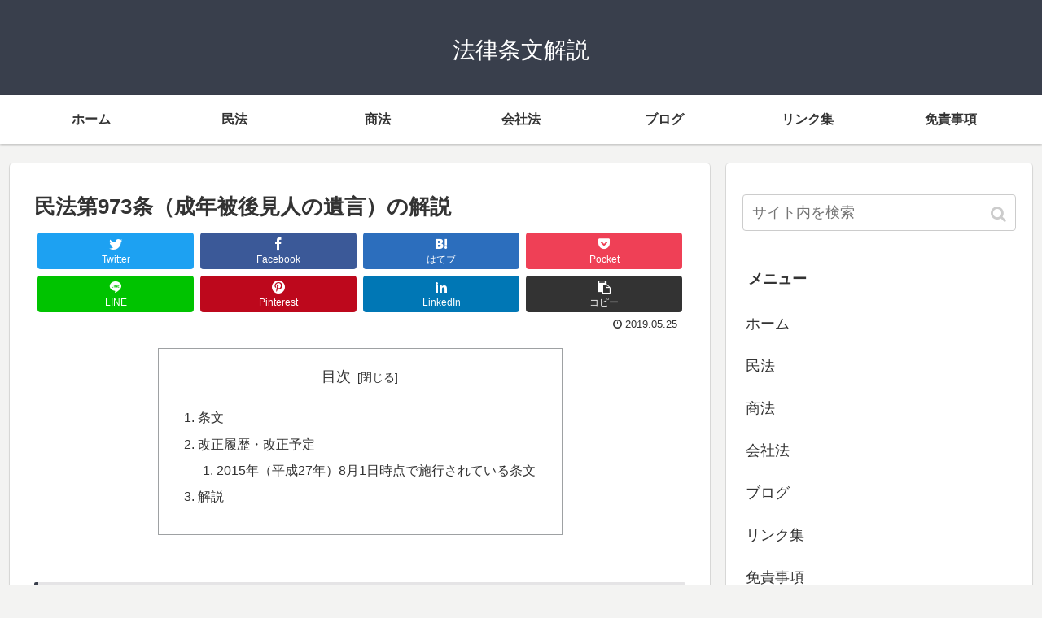

--- FILE ---
content_type: text/html; charset=UTF-8
request_url: https://lex.tokyo/minpo/%E7%AC%AC973%E6%9D%A1/
body_size: 14355
content:
<!doctype html>
<html lang="ja">

<head>
    <!-- Global site tag (gtag.js) - Google Analytics -->
  <script async src="https://www.googletagmanager.com/gtag/js?id=UA-90417463-7"></script>
  <script>
    window.dataLayer = window.dataLayer || [];
    function gtag(){dataLayer.push(arguments);}
    gtag('js', new Date());

    gtag('config', 'UA-90417463-7');
  </script>
  <!-- /Global site tag (gtag.js) - Google Analytics -->
  
  <!-- Other Analytics -->
<meta name="google-site-verification" content="Agn_pFF4rMRaGKBe7vUhx2yQ6YUEHnp6bFz0Wh_Hh8c" />

<meta name="msvalidate.01" content="18133C1CC59C87B2B645592F83869222" />

<script async src="//pagead2.googlesyndication.com/pagead/js/adsbygoogle.js"></script>
<script>
     (adsbygoogle = window.adsbygoogle || []).push({
          google_ad_client: "ca-pub-4755453000108489",
          enable_page_level_ads: true
     });
</script>
<!-- /Other Analytics -->
<meta charset="utf-8">

<meta http-equiv="X-UA-Compatible" content="IE=edge">

<meta name="HandheldFriendly" content="True">
<meta name="MobileOptimized" content="320">
<meta name="viewport" content="width=device-width, initial-scale=1.0, viewport-fit=cover"/>



<title>民法第973条（成年被後見人の遺言）の解説  |  法律条文解説</title>
<meta name='robots' content='max-image-preview:large' />
<!-- Jetpack Site Verification Tags -->
<meta name="google-site-verification" content="Agn_pFF4rMRaGKBe7vUhx2yQ6YUEHnp6bFz0Wh_Hh8c" />
<meta name="msvalidate.01" content="18133C1CC59C87B2B645592F83869222" />
<link rel='dns-prefetch' href='//ajax.googleapis.com' />
<link rel='dns-prefetch' href='//cdnjs.cloudflare.com' />
<link rel='dns-prefetch' href='//s0.wp.com' />
<link rel="alternate" type="application/rss+xml" title="法律条文解説 &raquo; フィード" href="https://lex.tokyo/feed/" />
<link rel="alternate" type="application/rss+xml" title="法律条文解説 &raquo; コメントフィード" href="https://lex.tokyo/comments/feed/" />
<link rel="alternate" type="application/rss+xml" title="法律条文解説 &raquo; 民法第973条（成年被後見人の遺言）の解説 のコメントのフィード" href="https://lex.tokyo/minpo/%e7%ac%ac973%e6%9d%a1/feed/" />
<link rel='stylesheet' id='cocoon-style-css' href='https://lex.tokyo/wp-content/themes/cocoon-master/style.css?ver=6.3.7&#038;fver=20210710035455' media='all' />
<link rel='stylesheet' id='cocoon-keyframes-css' href='https://lex.tokyo/wp-content/themes/cocoon-master/keyframes.css?ver=6.3.7&#038;fver=20210710035455' media='all' />
<link rel='stylesheet' id='font-awesome-style-css' href='https://lex.tokyo/wp-content/themes/cocoon-master/webfonts/fontawesome/css/font-awesome.min.css?ver=6.3.7&#038;fver=20210710035455' media='all' />
<link rel='stylesheet' id='icomoon-style-css' href='https://lex.tokyo/wp-content/themes/cocoon-master/webfonts/icomoon/style.css?ver=6.3.7&#038;fver=20210710035455' media='all' />
<link rel='stylesheet' id='baguettebox-style-css' href='https://lex.tokyo/wp-content/themes/cocoon-master/plugins/baguettebox/dist/baguetteBox.min.css?ver=6.3.7&#038;fver=20210710035455' media='all' />
<link rel='stylesheet' id='slick-theme-style-css' href='https://lex.tokyo/wp-content/themes/cocoon-master/plugins/slick/slick-theme.css?ver=6.3.7&#038;fver=20210710035455' media='all' />
<link rel='stylesheet' id='cocoon-skin-style-css' href='https://lex.tokyo/wp-content/themes/cocoon-master/skins/skin-colors-black/style.css?ver=6.3.7&#038;fver=20210710035455' media='all' />
<style id='cocoon-skin-style-inline-css'>
@media screen and (max-width:480px){.page-body{font-size:16px}}.main{width:860px}.sidebar{width:376px}@media screen and (max-width:1260px){ .wrap{width:auto}.main,.sidebar,.sidebar-left .main,.sidebar-left .sidebar{margin:0 .5%}.main{width:67%}.sidebar{padding:10px;width:30%}.entry-card-thumb{width:38%}.entry-card-content{margin-left:40%}}body::after{content:url(https://lex.tokyo/wp-content/themes/cocoon-master/lib/analytics/access.php?post_id=5605&post_type=post);visibility:hidden;position:absolute;bottom:0;right:0;width:1px;height:1px;overflow:hidden} .toc-checkbox{display:none}.toc-content{visibility:hidden;  height:0;opacity:.2;transition:all .5s ease-out}.toc-checkbox:checked~.toc-content{ visibility:visible;padding-top:.6em;height:100%;opacity:1}.toc-title::after{content:'[開く]';margin-left:.5em;cursor:pointer;font-size:.8em}.toc-title:hover::after{text-decoration:underline}.toc-checkbox:checked+.toc-title::after{content:'[閉じる]'}#respond{display:none}.entry-content>*,.demo .entry-content p{line-height:1.8}.entry-content>*,.demo .entry-content p{margin-top:1.4em;margin-bottom:1.4em}.entry-content>.micro-top{margin-bottom:-1.54em}.entry-content>.micro-balloon{margin-bottom:-1.12em}.entry-content>.micro-bottom{margin-top:-1.54em}.entry-content>.micro-bottom.micro-balloon{margin-top:-1.12em;margin-bottom:1.4em}.blank-box.bb-key-color{border-color:#19448e}.iic-key-color li::before{color:#19448e}.blank-box.bb-tab.bb-key-color::before{background-color:#19448e}.tb-key-color .toggle-button{border:1px solid #19448e;background:#19448e;color:#fff}.tb-key-color .toggle-button::before{color:#ccc}.tb-key-color .toggle-checkbox:checked~.toggle-content{border-color:#19448e}.cb-key-color.caption-box{border-color:#19448e}.cb-key-color .caption-box-label{background-color:#19448e;color:#fff}.tcb-key-color .tab-caption-box-label{background-color:#19448e;color:#fff}.tcb-key-color .tab-caption-box-content{border-color:#19448e}.lb-key-color .label-box-content{border-color:#19448e}.mc-key-color{background-color:#19448e;color:#fff;border:0}.mc-key-color.micro-bottom::after{border-bottom-color:#19448e;border-top-color:transparent}.mc-key-color::before{border-top-color:transparent;border-bottom-color:transparent}.mc-key-color::after{border-top-color:#19448e}.btn-key-color,.btn-wrap.btn-wrap-key-color>a{background-color:#19448e}.has-text-color.has-key-color-color{color:#19448e}.has-background.has-key-color-background-color{background-color:#19448e}.article.page-body,body#tinymce.wp-editor{background-color:#fff}.article.page-body,.editor-post-title__block .editor-post-title__input,body#tinymce.wp-editor{color:#333}
</style>
<link rel='stylesheet' id='cocoon-child-keyframes-css' href='https://lex.tokyo/wp-content/themes/cocoon-master/keyframes.css?ver=6.3.7&#038;fver=20210710035455' media='all' />
<link rel='stylesheet' id='wp-block-library-css' href='https://lex.tokyo/wp-includes/css/dist/block-library/style.min.css?ver=6.3.7&#038;fver=20230915055627' media='all' />
<style id='classic-theme-styles-inline-css'>
/*! This file is auto-generated */
.wp-block-button__link{color:#fff;background-color:#32373c;border-radius:9999px;box-shadow:none;text-decoration:none;padding:calc(.667em + 2px) calc(1.333em + 2px);font-size:1.125em}.wp-block-file__button{background:#32373c;color:#fff;text-decoration:none}
</style>
<style id='global-styles-inline-css'>
body{--wp--preset--color--black: #333;--wp--preset--color--cyan-bluish-gray: #abb8c3;--wp--preset--color--white: #fff;--wp--preset--color--pale-pink: #f78da7;--wp--preset--color--vivid-red: #cf2e2e;--wp--preset--color--luminous-vivid-orange: #ff6900;--wp--preset--color--luminous-vivid-amber: #fcb900;--wp--preset--color--light-green-cyan: #7bdcb5;--wp--preset--color--vivid-green-cyan: #00d084;--wp--preset--color--pale-cyan-blue: #8ed1fc;--wp--preset--color--vivid-cyan-blue: #0693e3;--wp--preset--color--vivid-purple: #9b51e0;--wp--preset--color--key-color: #19448e;--wp--preset--color--red: #e60033;--wp--preset--color--pink: #e95295;--wp--preset--color--purple: #884898;--wp--preset--color--deep: #55295b;--wp--preset--color--indigo: #1e50a2;--wp--preset--color--blue: #0095d9;--wp--preset--color--light-blue: #2ca9e1;--wp--preset--color--cyan: #00a3af;--wp--preset--color--teal: #007b43;--wp--preset--color--green: #3eb370;--wp--preset--color--light-green: #8bc34a;--wp--preset--color--lime: #c3d825;--wp--preset--color--yellow: #ffd900;--wp--preset--color--amber: #ffc107;--wp--preset--color--orange: #f39800;--wp--preset--color--deep-orange: #ea5506;--wp--preset--color--brown: #954e2a;--wp--preset--color--grey: #949495;--wp--preset--gradient--vivid-cyan-blue-to-vivid-purple: linear-gradient(135deg,rgba(6,147,227,1) 0%,rgb(155,81,224) 100%);--wp--preset--gradient--light-green-cyan-to-vivid-green-cyan: linear-gradient(135deg,rgb(122,220,180) 0%,rgb(0,208,130) 100%);--wp--preset--gradient--luminous-vivid-amber-to-luminous-vivid-orange: linear-gradient(135deg,rgba(252,185,0,1) 0%,rgba(255,105,0,1) 100%);--wp--preset--gradient--luminous-vivid-orange-to-vivid-red: linear-gradient(135deg,rgba(255,105,0,1) 0%,rgb(207,46,46) 100%);--wp--preset--gradient--very-light-gray-to-cyan-bluish-gray: linear-gradient(135deg,rgb(238,238,238) 0%,rgb(169,184,195) 100%);--wp--preset--gradient--cool-to-warm-spectrum: linear-gradient(135deg,rgb(74,234,220) 0%,rgb(151,120,209) 20%,rgb(207,42,186) 40%,rgb(238,44,130) 60%,rgb(251,105,98) 80%,rgb(254,248,76) 100%);--wp--preset--gradient--blush-light-purple: linear-gradient(135deg,rgb(255,206,236) 0%,rgb(152,150,240) 100%);--wp--preset--gradient--blush-bordeaux: linear-gradient(135deg,rgb(254,205,165) 0%,rgb(254,45,45) 50%,rgb(107,0,62) 100%);--wp--preset--gradient--luminous-dusk: linear-gradient(135deg,rgb(255,203,112) 0%,rgb(199,81,192) 50%,rgb(65,88,208) 100%);--wp--preset--gradient--pale-ocean: linear-gradient(135deg,rgb(255,245,203) 0%,rgb(182,227,212) 50%,rgb(51,167,181) 100%);--wp--preset--gradient--electric-grass: linear-gradient(135deg,rgb(202,248,128) 0%,rgb(113,206,126) 100%);--wp--preset--gradient--midnight: linear-gradient(135deg,rgb(2,3,129) 0%,rgb(40,116,252) 100%);--wp--preset--font-size--small: 13px;--wp--preset--font-size--medium: 20px;--wp--preset--font-size--large: 36px;--wp--preset--font-size--x-large: 42px;--wp--preset--spacing--20: 0.44rem;--wp--preset--spacing--30: 0.67rem;--wp--preset--spacing--40: 1rem;--wp--preset--spacing--50: 1.5rem;--wp--preset--spacing--60: 2.25rem;--wp--preset--spacing--70: 3.38rem;--wp--preset--spacing--80: 5.06rem;--wp--preset--shadow--natural: 6px 6px 9px rgba(0, 0, 0, 0.2);--wp--preset--shadow--deep: 12px 12px 50px rgba(0, 0, 0, 0.4);--wp--preset--shadow--sharp: 6px 6px 0px rgba(0, 0, 0, 0.2);--wp--preset--shadow--outlined: 6px 6px 0px -3px rgba(255, 255, 255, 1), 6px 6px rgba(0, 0, 0, 1);--wp--preset--shadow--crisp: 6px 6px 0px rgba(0, 0, 0, 1);}:where(.is-layout-flex){gap: 0.5em;}:where(.is-layout-grid){gap: 0.5em;}body .is-layout-flow > .alignleft{float: left;margin-inline-start: 0;margin-inline-end: 2em;}body .is-layout-flow > .alignright{float: right;margin-inline-start: 2em;margin-inline-end: 0;}body .is-layout-flow > .aligncenter{margin-left: auto !important;margin-right: auto !important;}body .is-layout-constrained > .alignleft{float: left;margin-inline-start: 0;margin-inline-end: 2em;}body .is-layout-constrained > .alignright{float: right;margin-inline-start: 2em;margin-inline-end: 0;}body .is-layout-constrained > .aligncenter{margin-left: auto !important;margin-right: auto !important;}body .is-layout-constrained > :where(:not(.alignleft):not(.alignright):not(.alignfull)){max-width: var(--wp--style--global--content-size);margin-left: auto !important;margin-right: auto !important;}body .is-layout-constrained > .alignwide{max-width: var(--wp--style--global--wide-size);}body .is-layout-flex{display: flex;}body .is-layout-flex{flex-wrap: wrap;align-items: center;}body .is-layout-flex > *{margin: 0;}body .is-layout-grid{display: grid;}body .is-layout-grid > *{margin: 0;}:where(.wp-block-columns.is-layout-flex){gap: 2em;}:where(.wp-block-columns.is-layout-grid){gap: 2em;}:where(.wp-block-post-template.is-layout-flex){gap: 1.25em;}:where(.wp-block-post-template.is-layout-grid){gap: 1.25em;}.has-black-color{color: var(--wp--preset--color--black) !important;}.has-cyan-bluish-gray-color{color: var(--wp--preset--color--cyan-bluish-gray) !important;}.has-white-color{color: var(--wp--preset--color--white) !important;}.has-pale-pink-color{color: var(--wp--preset--color--pale-pink) !important;}.has-vivid-red-color{color: var(--wp--preset--color--vivid-red) !important;}.has-luminous-vivid-orange-color{color: var(--wp--preset--color--luminous-vivid-orange) !important;}.has-luminous-vivid-amber-color{color: var(--wp--preset--color--luminous-vivid-amber) !important;}.has-light-green-cyan-color{color: var(--wp--preset--color--light-green-cyan) !important;}.has-vivid-green-cyan-color{color: var(--wp--preset--color--vivid-green-cyan) !important;}.has-pale-cyan-blue-color{color: var(--wp--preset--color--pale-cyan-blue) !important;}.has-vivid-cyan-blue-color{color: var(--wp--preset--color--vivid-cyan-blue) !important;}.has-vivid-purple-color{color: var(--wp--preset--color--vivid-purple) !important;}.has-black-background-color{background-color: var(--wp--preset--color--black) !important;}.has-cyan-bluish-gray-background-color{background-color: var(--wp--preset--color--cyan-bluish-gray) !important;}.has-white-background-color{background-color: var(--wp--preset--color--white) !important;}.has-pale-pink-background-color{background-color: var(--wp--preset--color--pale-pink) !important;}.has-vivid-red-background-color{background-color: var(--wp--preset--color--vivid-red) !important;}.has-luminous-vivid-orange-background-color{background-color: var(--wp--preset--color--luminous-vivid-orange) !important;}.has-luminous-vivid-amber-background-color{background-color: var(--wp--preset--color--luminous-vivid-amber) !important;}.has-light-green-cyan-background-color{background-color: var(--wp--preset--color--light-green-cyan) !important;}.has-vivid-green-cyan-background-color{background-color: var(--wp--preset--color--vivid-green-cyan) !important;}.has-pale-cyan-blue-background-color{background-color: var(--wp--preset--color--pale-cyan-blue) !important;}.has-vivid-cyan-blue-background-color{background-color: var(--wp--preset--color--vivid-cyan-blue) !important;}.has-vivid-purple-background-color{background-color: var(--wp--preset--color--vivid-purple) !important;}.has-black-border-color{border-color: var(--wp--preset--color--black) !important;}.has-cyan-bluish-gray-border-color{border-color: var(--wp--preset--color--cyan-bluish-gray) !important;}.has-white-border-color{border-color: var(--wp--preset--color--white) !important;}.has-pale-pink-border-color{border-color: var(--wp--preset--color--pale-pink) !important;}.has-vivid-red-border-color{border-color: var(--wp--preset--color--vivid-red) !important;}.has-luminous-vivid-orange-border-color{border-color: var(--wp--preset--color--luminous-vivid-orange) !important;}.has-luminous-vivid-amber-border-color{border-color: var(--wp--preset--color--luminous-vivid-amber) !important;}.has-light-green-cyan-border-color{border-color: var(--wp--preset--color--light-green-cyan) !important;}.has-vivid-green-cyan-border-color{border-color: var(--wp--preset--color--vivid-green-cyan) !important;}.has-pale-cyan-blue-border-color{border-color: var(--wp--preset--color--pale-cyan-blue) !important;}.has-vivid-cyan-blue-border-color{border-color: var(--wp--preset--color--vivid-cyan-blue) !important;}.has-vivid-purple-border-color{border-color: var(--wp--preset--color--vivid-purple) !important;}.has-vivid-cyan-blue-to-vivid-purple-gradient-background{background: var(--wp--preset--gradient--vivid-cyan-blue-to-vivid-purple) !important;}.has-light-green-cyan-to-vivid-green-cyan-gradient-background{background: var(--wp--preset--gradient--light-green-cyan-to-vivid-green-cyan) !important;}.has-luminous-vivid-amber-to-luminous-vivid-orange-gradient-background{background: var(--wp--preset--gradient--luminous-vivid-amber-to-luminous-vivid-orange) !important;}.has-luminous-vivid-orange-to-vivid-red-gradient-background{background: var(--wp--preset--gradient--luminous-vivid-orange-to-vivid-red) !important;}.has-very-light-gray-to-cyan-bluish-gray-gradient-background{background: var(--wp--preset--gradient--very-light-gray-to-cyan-bluish-gray) !important;}.has-cool-to-warm-spectrum-gradient-background{background: var(--wp--preset--gradient--cool-to-warm-spectrum) !important;}.has-blush-light-purple-gradient-background{background: var(--wp--preset--gradient--blush-light-purple) !important;}.has-blush-bordeaux-gradient-background{background: var(--wp--preset--gradient--blush-bordeaux) !important;}.has-luminous-dusk-gradient-background{background: var(--wp--preset--gradient--luminous-dusk) !important;}.has-pale-ocean-gradient-background{background: var(--wp--preset--gradient--pale-ocean) !important;}.has-electric-grass-gradient-background{background: var(--wp--preset--gradient--electric-grass) !important;}.has-midnight-gradient-background{background: var(--wp--preset--gradient--midnight) !important;}.has-small-font-size{font-size: var(--wp--preset--font-size--small) !important;}.has-medium-font-size{font-size: var(--wp--preset--font-size--medium) !important;}.has-large-font-size{font-size: var(--wp--preset--font-size--large) !important;}.has-x-large-font-size{font-size: var(--wp--preset--font-size--x-large) !important;}
.wp-block-navigation a:where(:not(.wp-element-button)){color: inherit;}
:where(.wp-block-post-template.is-layout-flex){gap: 1.25em;}:where(.wp-block-post-template.is-layout-grid){gap: 1.25em;}
:where(.wp-block-columns.is-layout-flex){gap: 2em;}:where(.wp-block-columns.is-layout-grid){gap: 2em;}
.wp-block-pullquote{font-size: 1.5em;line-height: 1.6;}
</style>
<link rel='stylesheet' id='jetpack-widget-social-icons-styles-css' href='https://lex.tokyo/wp-content/plugins/jetpack/modules/widgets/social-icons/social-icons.css?ver=20170506&#038;fver=20241014122619' media='all' />
<link rel='stylesheet' id='jetpack_css-css' href='https://lex.tokyo/wp-content/plugins/jetpack/css/jetpack.css?ver=6.2.5&#038;fver=20241014122619' media='all' />

<link rel='dns-prefetch' href='//v0.wordpress.com'/>
<style>img#wpstats{display:none}</style><!-- Cocoon site icon -->
<link rel="icon" href="https://lex.tokyo/wp-content/themes/cocoon-master/images/site-icon32x32.png" sizes="32x32" />
<link rel="icon" href="https://lex.tokyo/wp-content/themes/cocoon-master/images/site-icon192x192.png" sizes="192x192" />
<link rel="apple-touch-icon" href="https://lex.tokyo/wp-content/themes/cocoon-master/images/site-icon180x180.png" />
<meta name="msapplication-TileImage" content="https://lex.tokyo/wp-content/themes/cocoon-master/images/site-icon270x270.png" />
<!-- Cocoon canonical -->
<link rel="canonical" href="https://lex.tokyo/minpo/%e7%ac%ac973%e6%9d%a1/">
<!-- Cocoon meta description -->
<meta name="description" content="条文民法 &amp;amp;gt; 第五編　相続 &amp;amp;gt; 第七章　遺言 &amp;amp;gt; 第二節　遺言の方式 &amp;amp;gt; 第一款　普通の方式（成年被後見人の遺言）第九百七十三条　成年被後見人が事理を弁識する能力を一時回復した時において遺言をするには、医師二人以上の">
<!-- Cocoon JSON-LD -->
<script type="application/ld+json">
{
  "@context": "https://schema.org",
  "@type": "Article",
  "mainEntityOfPage":{
    "@type":"WebPage",
    "@id":"https://lex.tokyo/minpo/%e7%ac%ac973%e6%9d%a1/"
  },
  "headline": "民法第973条（成年被後見人の遺言）の解説",
  "image": {
    "@type": "ImageObject",
    "url": "https://lex.tokyo/wp-content/themes/cocoon-master/images/no-image-large.png",
    "width": 800,
    "height": 451
  },
  "datePublished": "2019-05-25T10:30:36+09:00",
  "dateModified": "2019-05-25T10:30:36+09:00",
  "author": {
    "@type": "Person",
    "name": "wpmaster"
  },
  "publisher": {
    "@type": "Organization",
    "name": "法律条文解説",
    "logo": {
      "@type": "ImageObject",
      "url": "https://lex.tokyo/wp-content/themes/cocoon-master/images/no-amp-logo.png",
      "width": 206,
      "height": 60
    }
  },
  "description": "条文民法 &amp;amp;gt; 第五編　相続 &amp;amp;gt; 第七章　遺言 &amp;amp;gt; 第二節　遺言の方式 &amp;amp;gt; 第一款　普通の方式（成年被後見人の遺言）第九百七十三条　成年被後見人が事理を弁識する能力を一時回復した時において遺言をするには、医師二人以上の…"
}
</script>

<!-- OGP -->
<meta property="og:type" content="article">
<meta property="og:description" content="条文民法 &amp;amp;gt; 第五編　相続 &amp;amp;gt; 第七章　遺言 &amp;amp;gt; 第二節　遺言の方式 &amp;amp;gt; 第一款　普通の方式（成年被後見人の遺言）第九百七十三条　成年被後見人が事理を弁識する能力を一時回復した時において遺言をするには、医師二人以上の">
<meta property="og:title" content="民法第973条（成年被後見人の遺言）の解説">
<meta property="og:url" content="https://lex.tokyo/minpo/%e7%ac%ac973%e6%9d%a1/">
<meta property="og:image" content="https://lex.tokyo/wp-content/themes/cocoon-master/screenshot.jpg">
<meta property="og:site_name" content="法律条文解説">
<meta property="og:locale" content="ja_JP">
<meta property="article:published_time" content="2019-05-25T10:30:36+09:00" />
<meta property="article:modified_time" content="2019-05-25T10:30:36+09:00" />
<!-- /OGP -->

<!-- Twitter Card -->
<meta name="twitter:card" content="summary_large_image">
<meta name="twitter:description" content="条文民法 &amp;amp;gt; 第五編　相続 &amp;amp;gt; 第七章　遺言 &amp;amp;gt; 第二節　遺言の方式 &amp;amp;gt; 第一款　普通の方式（成年被後見人の遺言）第九百七十三条　成年被後見人が事理を弁識する能力を一時回復した時において遺言をするには、医師二人以上の">
<meta name="twitter:title" content="民法第973条（成年被後見人の遺言）の解説">
<meta name="twitter:url" content="https://lex.tokyo/minpo/%e7%ac%ac973%e6%9d%a1/">
<meta name="twitter:image" content="https://lex.tokyo/wp-content/themes/cocoon-master/screenshot.jpg">
<meta name="twitter:domain" content="lex.tokyo">
<!-- /Twitter Card -->



<script>
	// document.addEventListener('DOMContentLoaded', function() {
	// 	if ('serviceWorker' in navigator) {
	// 		navigator.serviceWorker.getRegistration()
	// 			.then(registration => {
	// 				registration.unregister();
	// 		})
	// 	}
	// }, false);
</script>


</head>

<body class="minpo-template-default single single-minpo postid-5605 public-page page-body ff-yu-gothic fz-18px fw-400 hlt-center-logo-wrap ect-entry-card-wrap rect-entry-card-wrap  scrollable-sidebar no-scrollable-main sidebar-right mblt-footer-mobile-buttons scrollable-mobile-buttons author-admin mobile-button-fmb no-mobile-sidebar no-thumbnail no-post-author no-sp-snippet" itemscope itemtype="https://schema.org/WebPage">






<div id="container" class="container cf">
  
<div id="header-container" class="header-container">
  <div class="header-container-in hlt-center-logo">
    <header id="header" class="header cf" itemscope itemtype="https://schema.org/WPHeader">

      <div id="header-in" class="header-in wrap cf" itemscope itemtype="https://schema.org/WebSite">

        
<div class="tagline" itemprop="alternativeHeadline"></div>

        
        <div class="logo logo-header logo-text"><a href="https://lex.tokyo" class="site-name site-name-text-link" itemprop="url"><span class="site-name-text" itemprop="name about">法律条文解説</span></a></div>
        
        
      </div>

    </header>

    <!-- Navigation -->
<nav id="navi" class="navi cf" itemscope itemtype="https://schema.org/SiteNavigationElement">
  <div id="navi-in" class="navi-in wrap cf">
    <ul id="menu-main-menu" class="menu-header"><li id="menu-item-8" class="menu-item menu-item-type-custom menu-item-object-custom menu-item-home"><a href="https://lex.tokyo/"><div class="caption-wrap"><div class="item-label">ホーム</div></div></a></li>
<li id="menu-item-7026" class="menu-item menu-item-type-taxonomy menu-item-object-category"><a href="https://lex.tokyo/category/%e6%b0%91%e6%b3%95/"><div class="caption-wrap"><div class="item-label">民法</div></div></a></li>
<li id="menu-item-735" class="menu-item menu-item-type-post_type menu-item-object-page"><a href="https://lex.tokyo/%e5%95%86%e6%b3%95/"><div class="caption-wrap"><div class="item-label">商法</div></div></a></li>
<li id="menu-item-7027" class="menu-item menu-item-type-taxonomy menu-item-object-category"><a href="https://lex.tokyo/category/%e4%bc%9a%e7%a4%be%e6%b3%95/"><div class="caption-wrap"><div class="item-label">会社法</div></div></a></li>
<li id="menu-item-1251" class="menu-item menu-item-type-custom menu-item-object-custom"><a href="https://lex.tokyo/tag/blog/"><div class="caption-wrap"><div class="item-label">ブログ</div></div></a></li>
<li id="menu-item-1219" class="menu-item menu-item-type-post_type menu-item-object-page"><a href="https://lex.tokyo/link/"><div class="caption-wrap"><div class="item-label">リンク集</div></div></a></li>
<li id="menu-item-528" class="menu-item menu-item-type-post_type menu-item-object-page"><a href="https://lex.tokyo/menseki/"><div class="caption-wrap"><div class="item-label">免責事項</div></div></a></li>
</ul>      </div><!-- /#navi-in -->
</nav>
<!-- /Navigation -->
  </div><!-- /.header-container-in -->
</div><!-- /.header-container -->

  
  

  
  
  
  
  
  <div id="content" class="content cf">

    <div id="content-in" class="content-in wrap">

        <main id="main" class="main" itemscope itemtype="https://schema.org/Blog">



<article id="post-5605" class="article post-5605 minpo type-minpo status-publish hentry" itemscope="itemscope" itemprop="blogPost" itemtype="https://schema.org/BlogPosting">
  
      
      
      <header class="article-header entry-header">
        <h1 class="entry-title" itemprop="headline">
          民法第973条（成年被後見人の遺言）の解説        </h1>

        
        
        <div class="eye-catch-wrap display-none">
<figure class="eye-catch" itemprop="image" itemscope itemtype="https://schema.org/ImageObject">
   <img src="https://lex.tokyo/wp-content/themes/cocoon-master/screenshot.jpg" width="880" height="660" alt="">  <meta itemprop="url" content="https://lex.tokyo/wp-content/themes/cocoon-master/screenshot.jpg">
  <meta itemprop="width" content="880">
  <meta itemprop="height" content="660">
  </figure>
</div>

        <div class="sns-share ss-col-4 ss-high-and-low-lc bc-brand-color sbc-hide ss-top">
  
  <div class="sns-share-buttons sns-buttons">
          <a href="https://twitter.com/intent/tweet?text=%E6%B0%91%E6%B3%95%E7%AC%AC973%E6%9D%A1%EF%BC%88%E6%88%90%E5%B9%B4%E8%A2%AB%E5%BE%8C%E8%A6%8B%E4%BA%BA%E3%81%AE%E9%81%BA%E8%A8%80%EF%BC%89%E3%81%AE%E8%A7%A3%E8%AA%AC&amp;url=https%3A%2F%2Flex.tokyo%2Fminpo%2F%25e7%25ac%25ac973%25e6%259d%25a1%2F" class="share-button twitter-button twitter-share-button-sq" target="_blank" rel="nofollow noopener noreferrer"><span class="social-icon icon-twitter"></span><span class="button-caption">Twitter</span><span class="share-count twitter-share-count"></span></a>
    
          <a href="//www.facebook.com/sharer/sharer.php?u=https%3A%2F%2Flex.tokyo%2Fminpo%2F%25e7%25ac%25ac973%25e6%259d%25a1%2F&amp;t=%E6%B0%91%E6%B3%95%E7%AC%AC973%E6%9D%A1%EF%BC%88%E6%88%90%E5%B9%B4%E8%A2%AB%E5%BE%8C%E8%A6%8B%E4%BA%BA%E3%81%AE%E9%81%BA%E8%A8%80%EF%BC%89%E3%81%AE%E8%A7%A3%E8%AA%AC" class="share-button facebook-button facebook-share-button-sq" target="_blank" rel="nofollow noopener noreferrer"><span class="social-icon icon-facebook"></span><span class="button-caption">Facebook</span><span class="share-count facebook-share-count"></span></a>
    
          <a href="//b.hatena.ne.jp/entry/s/lex.tokyo/minpo/%e7%ac%ac973%e6%9d%a1/" class="share-button hatebu-button hatena-bookmark-button hatebu-share-button-sq" data-hatena-bookmark-layout="simple" title="民法第973条（成年被後見人の遺言）の解説" target="_blank" rel="nofollow noopener noreferrer"><span class="social-icon icon-hatena"></span><span class="button-caption">はてブ</span><span class="share-count hatebu-share-count"></span></a>
    
    
          <a href="//getpocket.com/edit?url=https://lex.tokyo/minpo/%e7%ac%ac973%e6%9d%a1/" class="share-button pocket-button pocket-share-button-sq" target="_blank" rel="nofollow noopener noreferrer"><span class="social-icon icon-pocket"></span><span class="button-caption">Pocket</span><span class="share-count pocket-share-count"></span></a>
    
          <a href="//timeline.line.me/social-plugin/share?url=https%3A%2F%2Flex.tokyo%2Fminpo%2F%25e7%25ac%25ac973%25e6%259d%25a1%2F" class="share-button line-button line-share-button-sq" target="_blank" rel="nofollow noopener noreferrer"><span class="social-icon icon-line"></span><span class="button-caption">LINE</span><span class="share-count line-share-count"></span></a>
    
          <a href="//www.pinterest.com/pin/create/button/?url=https%3A%2F%2Flex.tokyo%2Fminpo%2F%25e7%25ac%25ac973%25e6%259d%25a1%2F" class="share-button pinterest-button pinterest-share-button-sq" target="_blank" rel="nofollow noopener noreferrer" data-pin-do="buttonBookmark" data-pin-custom="true"><span class="social-icon icon-pinterest"></span><span class="button-caption">Pinterest</span><span class="share-count pinterest-share-count"></span></a>
    
          <a href="//www.linkedin.com/shareArticle?mini=true&url=https%3A%2F%2Flex.tokyo%2Fminpo%2F%25e7%25ac%25ac973%25e6%259d%25a1%2F" class="share-button linkedin-button linkedin-share-button-sq" target="_blank" rel="nofollow noopener noreferrer"><span class="social-icon icon-linkedin"></span><span class="button-caption">LinkedIn</span><span class="share-count linkedin-share-count"></span></a>
    
          <a href="javascript:void(0)" class="share-button copy-button copy-share-button-sq" rel="nofollow noopener noreferrer" data-clipboard-text="民法第973条（成年被後見人の遺言）の解説 https://lex.tokyo/minpo/%e7%ac%ac973%e6%9d%a1/"><span class="social-icon icon-copy"></span><span class="button-caption">コピー</span><span class="share-count copy-share-count"></span></a>
    
  </div><!-- /.sns-share-buttons -->

</div><!-- /.sns-share -->


        <div class="date-tags">
  <span class="post-date"><time class="entry-date date published updated" datetime="2019-05-25T10:30:36+09:00" itemprop="datePublished dateModified">2019.05.25</time></span>
  </div>

        
         
        
        
      </header>

      <div class="entry-content cf" itemprop="mainEntityOfPage">
      
  <div id="toc" class="toc tnt-number toc-center border-element"><input type="checkbox" class="toc-checkbox" id="toc-checkbox-1" checked><label class="toc-title" for="toc-checkbox-1">目次</label>
    <div class="toc-content">
    <ol class="toc-list open"><li><a href="#toc1" tabindex="0">条文</a></li><li><a href="#toc2" tabindex="0">改正履歴・改正予定</a><ol><li><a href="#toc3" tabindex="0">2015年（平成27年）8月1日時点で施行されている条文</a></li></ol></li><li><a href="#toc4" tabindex="0">解説</a></li></ol>
    </div>
  </div>

<h2><span id="toc1">条文</span></h2>
<p style="text-align: center;"><a href="../">民法</a> > 第五編　相続 > 第七章　遺言 > 第二節　遺言の方式 > 第一款　普通の方式</p>
<blockquote>
<div>（成年被後見人の遺言）</div>
<div style="margin-left: 1em; text-indent: -1em;">第九百七十三条　成年被後見人が事理を弁識する能力を一時回復した時において遺言をするには、医師二人以上の立会いがなければならない。</div>
<div style="margin-left: 1em; text-indent: -1em;">２　遺言に立ち会った医師は、遺言者が遺言をする時において精神上の障害により事理を弁識する能力を欠く状態になかった旨を遺言書に付記して、これに署名し、印を押さなければならない。ただし、秘密証書による遺言にあっては、その封紙にその旨の記載をし、署名し、印を押さなければならない。</div>
</blockquote>
<p>&nbsp;</p>
<h2><span id="toc2">改正履歴・改正予定</span></h2>
<p>施行日が2015年8月1日以降の条文を掲載いたします。</p>
<h3><span id="toc3">2015年（平成27年）8月1日時点で施行されている条文</span></h3>
<div><center><a href="../">民法</a> > 第五編　相続 > 第七章　遺言 > 第二節　遺言の方式 > 第一款　普通の方式</center></div>
<blockquote>
<div>（成年被後見人の遺言）</div>
<div style="margin-left: 1em; text-indent: -1em;">第九百七十三条　成年被後見人が事理を弁識する能力を一時回復した時において遺言をするには、医師二人以上の立会いがなければならない。</div>
<div style="margin-left: 1em; text-indent: -1em;">２　遺言に立ち会った医師は、遺言者が遺言をする時において精神上の障害により事理を弁識する能力を欠く状態になかった旨を遺言書に付記して、これに署名し、印を押さなければならない。ただし、秘密証書による遺言にあっては、その封紙にその旨の記載をし、署名し、印を押さなければならない。</div>
</blockquote>
<p>&nbsp;</p>
<h2><span id="toc4">解説</span></h2>
<hr />
<p><a href="https://lex.tokyo/minpo/">民法</a>に戻る</p>
      </div>

      
      <footer class="article-footer entry-footer">

        
        
        
        
<div class="entry-categories-tags ctdt-one-row">
  <div class="entry-categories"></div>
  <div class="entry-tags"></div>
</div>

        
        
        
        
        <div class="sns-share ss-col-4 bc-brand-color sbc-hide ss-bottom">
      <div class="sns-share-message">シェアする</div>
  
  <div class="sns-share-buttons sns-buttons">
          <a href="https://twitter.com/intent/tweet?text=%E6%B0%91%E6%B3%95%E7%AC%AC973%E6%9D%A1%EF%BC%88%E6%88%90%E5%B9%B4%E8%A2%AB%E5%BE%8C%E8%A6%8B%E4%BA%BA%E3%81%AE%E9%81%BA%E8%A8%80%EF%BC%89%E3%81%AE%E8%A7%A3%E8%AA%AC&amp;url=https%3A%2F%2Flex.tokyo%2Fminpo%2F%25e7%25ac%25ac973%25e6%259d%25a1%2F" class="share-button twitter-button twitter-share-button-sq" target="_blank" rel="nofollow noopener noreferrer"><span class="social-icon icon-twitter"></span><span class="button-caption">Twitter</span><span class="share-count twitter-share-count"></span></a>
    
          <a href="//www.facebook.com/sharer/sharer.php?u=https%3A%2F%2Flex.tokyo%2Fminpo%2F%25e7%25ac%25ac973%25e6%259d%25a1%2F&amp;t=%E6%B0%91%E6%B3%95%E7%AC%AC973%E6%9D%A1%EF%BC%88%E6%88%90%E5%B9%B4%E8%A2%AB%E5%BE%8C%E8%A6%8B%E4%BA%BA%E3%81%AE%E9%81%BA%E8%A8%80%EF%BC%89%E3%81%AE%E8%A7%A3%E8%AA%AC" class="share-button facebook-button facebook-share-button-sq" target="_blank" rel="nofollow noopener noreferrer"><span class="social-icon icon-facebook"></span><span class="button-caption">Facebook</span><span class="share-count facebook-share-count"></span></a>
    
          <a href="//b.hatena.ne.jp/entry/s/lex.tokyo/minpo/%e7%ac%ac973%e6%9d%a1/" class="share-button hatebu-button hatena-bookmark-button hatebu-share-button-sq" data-hatena-bookmark-layout="simple" title="民法第973条（成年被後見人の遺言）の解説" target="_blank" rel="nofollow noopener noreferrer"><span class="social-icon icon-hatena"></span><span class="button-caption">はてブ</span><span class="share-count hatebu-share-count"></span></a>
    
    
          <a href="//getpocket.com/edit?url=https://lex.tokyo/minpo/%e7%ac%ac973%e6%9d%a1/" class="share-button pocket-button pocket-share-button-sq" target="_blank" rel="nofollow noopener noreferrer"><span class="social-icon icon-pocket"></span><span class="button-caption">Pocket</span><span class="share-count pocket-share-count"></span></a>
    
          <a href="//timeline.line.me/social-plugin/share?url=https%3A%2F%2Flex.tokyo%2Fminpo%2F%25e7%25ac%25ac973%25e6%259d%25a1%2F" class="share-button line-button line-share-button-sq" target="_blank" rel="nofollow noopener noreferrer"><span class="social-icon icon-line"></span><span class="button-caption">LINE</span><span class="share-count line-share-count"></span></a>
    
          <a href="//www.pinterest.com/pin/create/button/?url=https%3A%2F%2Flex.tokyo%2Fminpo%2F%25e7%25ac%25ac973%25e6%259d%25a1%2F" class="share-button pinterest-button pinterest-share-button-sq" target="_blank" rel="nofollow noopener noreferrer" data-pin-do="buttonBookmark" data-pin-custom="true"><span class="social-icon icon-pinterest"></span><span class="button-caption">Pinterest</span><span class="share-count pinterest-share-count"></span></a>
    
          <a href="//www.linkedin.com/shareArticle?mini=true&url=https%3A%2F%2Flex.tokyo%2Fminpo%2F%25e7%25ac%25ac973%25e6%259d%25a1%2F" class="share-button linkedin-button linkedin-share-button-sq" target="_blank" rel="nofollow noopener noreferrer"><span class="social-icon icon-linkedin"></span><span class="button-caption">LinkedIn</span><span class="share-count linkedin-share-count"></span></a>
    
          <a href="javascript:void(0)" class="share-button copy-button copy-share-button-sq" rel="nofollow noopener noreferrer" data-clipboard-text="民法第973条（成年被後見人の遺言）の解説 https://lex.tokyo/minpo/%e7%ac%ac973%e6%9d%a1/"><span class="social-icon icon-copy"></span><span class="button-caption">コピー</span><span class="share-count copy-share-count"></span></a>
    
  </div><!-- /.sns-share-buttons -->

</div><!-- /.sns-share -->

        
        
        
        
        <div class="footer-meta">
  <div class="author-info">
    <a href="https://lex.tokyo/author/wpmaster/" class="author-link">
      <span class="post-author vcard author" itemprop="editor author creator copyrightHolder" itemscope itemtype="https://schema.org/Person">
        <span class="author-name fn" itemprop="name">wpmaster</span>
      </span>
    </a>
  </div>
</div>

        <!-- publisher設定 -->
                <div class="publisher" itemprop="publisher" itemscope itemtype="https://schema.org/Organization">
            <div itemprop="logo" itemscope itemtype="https://schema.org/ImageObject">
              <img src="https://lex.tokyo/wp-content/themes/cocoon-master/images/no-amp-logo.png" width="206" height="60" alt="">
              <meta itemprop="url" content="https://lex.tokyo/wp-content/themes/cocoon-master/images/no-amp-logo.png">
              <meta itemprop="width" content="206">
              <meta itemprop="height" content="60">
            </div>
            <div itemprop="name">法律条文解説</div>
        </div>
      </footer>

    </article>


<div class="under-entry-content">

  
  <aside id="related-entries" class="related-entries rect-entry-card">
  <h2 class="related-entry-heading">
    <span class="related-entry-main-heading main-caption">
      関連記事    </span>
      </h2>
  <div class="related-list">
          <p>関連記事は見つかりませんでした。</p>
      </div>
</aside>

  
  
  <div id="pager-post-navi" class="pager-post-navi post-navi-default cf">
</div><!-- /.pager-post-navi -->

  <!-- comment area -->
<div id="comment-area" class="comment-area">
  <section class="comment-list">
    <h2 id="comments" class="comment-title">
      コメント          </h2>

      </section>
  <aside class="comment-form">      <button id="comment-reply-btn" class="comment-btn key-btn">コメントを書き込む</button>
    	<div id="respond" class="comment-respond">
		<h3 id="reply-title" class="comment-reply-title">コメントをどうぞ <small><a rel="nofollow" id="cancel-comment-reply-link" href="/minpo/%E7%AC%AC973%E6%9D%A1/#respond" style="display:none;">コメントをキャンセル</a></small></h3><p class="must-log-in">コメントを投稿するには<a href="https://lex.tokyo/wp-login.php?redirect_to=https%3A%2F%2Flex.tokyo%2Fminpo%2F%25e7%25ac%25ac973%25e6%259d%25a1%2F">ログイン</a>してください。</p>	</div><!-- #respond -->
	</aside></div><!-- /.comment area -->


  
  
</div>



          </main>

        <div id="sidebar" class="sidebar nwa cf" role="complementary">

  
	<aside id="search-2" class="widget widget-sidebar widget-sidebar-standard widget_search"><form class="search-box input-box" method="get" action="https://lex.tokyo/">
  <input type="text" placeholder="サイト内を検索" name="s" class="search-edit" aria-label="input">
  <button type="submit" class="search-submit" role="button" aria-label="button"></button>
</form>
</aside><aside id="nav_menu-3" class="widget widget-sidebar widget-sidebar-standard widget_nav_menu"><h3 class="widget-sidebar-title widget-title">メニュー</h3><div class="menu-main-menu-container"><ul id="menu-main-menu-1" class="menu"><li id="menu-item-8" class="menu-item menu-item-type-custom menu-item-object-custom menu-item-home menu-item-8"><a href="https://lex.tokyo/">ホーム</a></li>
<li id="menu-item-7026" class="menu-item menu-item-type-taxonomy menu-item-object-category menu-item-7026"><a href="https://lex.tokyo/category/%e6%b0%91%e6%b3%95/">民法</a></li>
<li id="menu-item-735" class="menu-item menu-item-type-post_type menu-item-object-page menu-item-735"><a href="https://lex.tokyo/%e5%95%86%e6%b3%95/">商法</a></li>
<li id="menu-item-7027" class="menu-item menu-item-type-taxonomy menu-item-object-category menu-item-7027"><a href="https://lex.tokyo/category/%e4%bc%9a%e7%a4%be%e6%b3%95/">会社法</a></li>
<li id="menu-item-1251" class="menu-item menu-item-type-custom menu-item-object-custom menu-item-1251"><a href="https://lex.tokyo/tag/blog/">ブログ</a></li>
<li id="menu-item-1219" class="menu-item menu-item-type-post_type menu-item-object-page menu-item-1219"><a href="https://lex.tokyo/link/">リンク集</a></li>
<li id="menu-item-528" class="menu-item menu-item-type-post_type menu-item-object-page menu-item-528"><a href="https://lex.tokyo/menseki/">免責事項</a></li>
</ul></div></aside><aside id="categories-2" class="widget widget-sidebar widget-sidebar-standard widget_categories"><h3 class="widget-sidebar-title widget-title">カテゴリー</h3>
			<ul>
					<li class="cat-item cat-item-38"><a class="cf" href="https://lex.tokyo/category/%e6%b0%91%e6%b3%95/">民法</a>
<ul class='children'>
	<li class="cat-item cat-item-39"><a class="cf" href="https://lex.tokyo/category/%e6%b0%91%e6%b3%95/%e7%ac%ac%e4%b8%89%e7%b7%a8%e3%80%80%e5%82%b5%e6%a8%a9/">第三編　債権</a>
	<ul class='children'>
	<li class="cat-item cat-item-40"><a class="cf" href="https://lex.tokyo/category/%e6%b0%91%e6%b3%95/%e7%ac%ac%e4%b8%89%e7%b7%a8%e3%80%80%e5%82%b5%e6%a8%a9/%e7%ac%ac%e4%b8%80%e7%ab%a0%e3%80%80%e7%b7%8f%e5%89%87-%e7%ac%ac%e4%b8%89%e7%b7%a8%e3%80%80%e5%82%b5%e6%a8%a9/">第一章　総則</a>
		<ul class='children'>
	<li class="cat-item cat-item-41"><a class="cf" href="https://lex.tokyo/category/%e6%b0%91%e6%b3%95/%e7%ac%ac%e4%b8%89%e7%b7%a8%e3%80%80%e5%82%b5%e6%a8%a9/%e7%ac%ac%e4%b8%80%e7%ab%a0%e3%80%80%e7%b7%8f%e5%89%87-%e7%ac%ac%e4%b8%89%e7%b7%a8%e3%80%80%e5%82%b5%e6%a8%a9/%e7%ac%ac%e4%ba%94%e7%af%80%e3%80%80%e5%82%b5%e6%a8%a9%e3%81%ae%e6%b6%88%e6%bb%85/">第五節　債権の消滅</a>
			<ul class='children'>
	<li class="cat-item cat-item-42"><a class="cf" href="https://lex.tokyo/category/%e6%b0%91%e6%b3%95/%e7%ac%ac%e4%b8%89%e7%b7%a8%e3%80%80%e5%82%b5%e6%a8%a9/%e7%ac%ac%e4%b8%80%e7%ab%a0%e3%80%80%e7%b7%8f%e5%89%87-%e7%ac%ac%e4%b8%89%e7%b7%a8%e3%80%80%e5%82%b5%e6%a8%a9/%e7%ac%ac%e4%ba%94%e7%af%80%e3%80%80%e5%82%b5%e6%a8%a9%e3%81%ae%e6%b6%88%e6%bb%85/%e7%ac%ac%e4%b8%80%e6%ac%be%e3%80%80%e5%bc%81%e6%b8%88/">第一款　弁済</a>
				<ul class='children'>
	<li class="cat-item cat-item-43"><a class="cf" href="https://lex.tokyo/category/%e6%b0%91%e6%b3%95/%e7%ac%ac%e4%b8%89%e7%b7%a8%e3%80%80%e5%82%b5%e6%a8%a9/%e7%ac%ac%e4%b8%80%e7%ab%a0%e3%80%80%e7%b7%8f%e5%89%87-%e7%ac%ac%e4%b8%89%e7%b7%a8%e3%80%80%e5%82%b5%e6%a8%a9/%e7%ac%ac%e4%ba%94%e7%af%80%e3%80%80%e5%82%b5%e6%a8%a9%e3%81%ae%e6%b6%88%e6%bb%85/%e7%ac%ac%e4%b8%80%e6%ac%be%e3%80%80%e5%bc%81%e6%b8%88/%e7%ac%ac%e4%b8%80%e7%9b%ae%e3%80%80%e7%b7%8f%e5%89%87/">第一目　総則</a>
</li>
				</ul>
</li>
			</ul>
</li>
		</ul>
</li>
	</ul>
</li>
</ul>
</li>
	<li class="cat-item cat-item-16"><a class="cf" href="https://lex.tokyo/category/%e5%95%86%e6%b3%95/">商法</a>
<ul class='children'>
	<li class="cat-item cat-item-26"><a class="cf" href="https://lex.tokyo/category/%e5%95%86%e6%b3%95/%e7%ac%ac%e4%b8%80%e7%b7%a8%e3%80%80%e7%b7%8f%e5%89%87/">第一編　総則</a>
	<ul class='children'>
	<li class="cat-item cat-item-34"><a class="cf" href="https://lex.tokyo/category/%e5%95%86%e6%b3%95/%e7%ac%ac%e4%b8%80%e7%b7%a8%e3%80%80%e7%b7%8f%e5%89%87/%e7%ac%ac%e5%85%ab%e7%ab%a0%e3%80%80%e9%9b%91%e5%89%87/">第八章　雑則</a>
</li>
	</ul>
</li>
</ul>
</li>
	<li class="cat-item cat-item-21"><a class="cf" href="https://lex.tokyo/category/%e4%bc%9a%e7%a4%be%e6%b3%95/">会社法</a>
<ul class='children'>
	<li class="cat-item cat-item-22"><a class="cf" href="https://lex.tokyo/category/%e4%bc%9a%e7%a4%be%e6%b3%95/%e7%ac%ac%e4%ba%8c%e7%b7%a8%e3%80%80%e6%a0%aa%e5%bc%8f%e4%bc%9a%e7%a4%be/">第二編　株式会社</a>
	<ul class='children'>
	<li class="cat-item cat-item-31"><a class="cf" href="https://lex.tokyo/category/%e4%bc%9a%e7%a4%be%e6%b3%95/%e7%ac%ac%e4%ba%8c%e7%b7%a8%e3%80%80%e6%a0%aa%e5%bc%8f%e4%bc%9a%e7%a4%be/%e7%ac%ac%e5%9b%9b%e7%ab%a0%e3%80%80%e6%a9%9f%e9%96%a2/">第四章　機関</a>
		<ul class='children'>
	<li class="cat-item cat-item-32"><a class="cf" href="https://lex.tokyo/category/%e4%bc%9a%e7%a4%be%e6%b3%95/%e7%ac%ac%e4%ba%8c%e7%b7%a8%e3%80%80%e6%a0%aa%e5%bc%8f%e4%bc%9a%e7%a4%be/%e7%ac%ac%e5%9b%9b%e7%ab%a0%e3%80%80%e6%a9%9f%e9%96%a2/%e7%ac%ac%e4%b8%80%e7%af%80%e3%80%80%e6%a0%aa%e4%b8%bb%e7%b7%8f%e4%bc%9a%e5%8f%8a%e3%81%b3%e7%a8%ae%e9%a1%9e%e6%a0%aa%e4%b8%bb%e7%b7%8f%e4%bc%9a/">第一節　株主総会及び種類株主総会</a>
			<ul class='children'>
	<li class="cat-item cat-item-33"><a class="cf" href="https://lex.tokyo/category/%e4%bc%9a%e7%a4%be%e6%b3%95/%e7%ac%ac%e4%ba%8c%e7%b7%a8%e3%80%80%e6%a0%aa%e5%bc%8f%e4%bc%9a%e7%a4%be/%e7%ac%ac%e5%9b%9b%e7%ab%a0%e3%80%80%e6%a9%9f%e9%96%a2/%e7%ac%ac%e4%b8%80%e7%af%80%e3%80%80%e6%a0%aa%e4%b8%bb%e7%b7%8f%e4%bc%9a%e5%8f%8a%e3%81%b3%e7%a8%ae%e9%a1%9e%e6%a0%aa%e4%b8%bb%e7%b7%8f%e4%bc%9a/%e7%ac%ac%e4%b8%80%e6%ac%be%e3%80%80%e6%a0%aa%e4%b8%bb%e7%b7%8f%e4%bc%9a/">第一款　株主総会</a>
</li>
			</ul>
</li>
		</ul>
</li>
	<li class="cat-item cat-item-23"><a class="cf" href="https://lex.tokyo/category/%e4%bc%9a%e7%a4%be%e6%b3%95/%e7%ac%ac%e4%ba%8c%e7%b7%a8%e3%80%80%e6%a0%aa%e5%bc%8f%e4%bc%9a%e7%a4%be/%e7%ac%ac%e5%85%ad%e7%ab%a0%e3%80%80%e5%ae%9a%e6%ac%be%e3%81%ae%e5%a4%89%e6%9b%b4/">第六章　定款の変更</a>
</li>
	</ul>
</li>
	<li class="cat-item cat-item-24"><a class="cf" href="https://lex.tokyo/category/%e4%bc%9a%e7%a4%be%e6%b3%95/%e7%ac%ac%e5%9b%9b%e7%b7%a8%e3%80%80%e7%a4%be%e5%82%b5/">第四編　社債</a>
	<ul class='children'>
	<li class="cat-item cat-item-25"><a class="cf" href="https://lex.tokyo/category/%e4%bc%9a%e7%a4%be%e6%b3%95/%e7%ac%ac%e5%9b%9b%e7%b7%a8%e3%80%80%e7%a4%be%e5%82%b5/%e7%ac%ac%e4%b8%80%e7%ab%a0%e3%80%80%e7%b7%8f%e5%89%87/">第一章　総則</a>
</li>
	<li class="cat-item cat-item-44"><a class="cf" href="https://lex.tokyo/category/%e4%bc%9a%e7%a4%be%e6%b3%95/%e7%ac%ac%e5%9b%9b%e7%b7%a8%e3%80%80%e7%a4%be%e5%82%b5/%e7%ac%ac%e4%b8%89%e7%ab%a0%e3%80%80%e7%a4%be%e5%82%b5%e6%a8%a9%e8%80%85%e9%9b%86%e4%bc%9a/">第三章　社債権者集会</a>
</li>
	</ul>
</li>
</ul>
</li>
	<li class="cat-item cat-item-35"><a class="cf" href="https://lex.tokyo/category/%e6%b0%91%e4%ba%8b%e8%a8%b4%e8%a8%9f%e6%b3%95/">民事訴訟法</a>
<ul class='children'>
	<li class="cat-item cat-item-36"><a class="cf" href="https://lex.tokyo/category/%e6%b0%91%e4%ba%8b%e8%a8%b4%e8%a8%9f%e6%b3%95/%e7%ac%ac%e4%b8%80%e7%b7%a8%e3%80%80%e7%b7%8f%e5%89%87-%e6%b0%91%e4%ba%8b%e8%a8%b4%e8%a8%9f%e6%b3%95/">第一編　総則</a>
	<ul class='children'>
	<li class="cat-item cat-item-37"><a class="cf" href="https://lex.tokyo/category/%e6%b0%91%e4%ba%8b%e8%a8%b4%e8%a8%9f%e6%b3%95/%e7%ac%ac%e4%b8%80%e7%b7%a8%e3%80%80%e7%b7%8f%e5%89%87-%e6%b0%91%e4%ba%8b%e8%a8%b4%e8%a8%9f%e6%b3%95/%e7%ac%ac%e4%b8%80%e7%ab%a0%e3%80%80%e9%80%9a%e5%89%87-%e7%ac%ac%e4%b8%80%e7%b7%a8%e3%80%80%e7%b7%8f%e5%89%87-%e6%b0%91%e4%ba%8b%e8%a8%b4%e8%a8%9f%e6%b3%95/">第一章　通則</a>
</li>
	</ul>
</li>
</ul>
</li>
	<li class="cat-item cat-item-20"><a class="cf" href="https://lex.tokyo/category/%e9%9b%bb%e6%b0%97%e4%ba%8b%e6%a5%ad%e6%b3%95/">電気事業法</a>
</li>
	<li class="cat-item cat-item-1"><a class="cf" href="https://lex.tokyo/category/%e6%9c%aa%e5%88%86%e9%a1%9e/">未分類</a>
</li>
			</ul>

			</aside><aside id="top-posts-2" class="widget widget-sidebar widget-sidebar-standard widget_top-posts"><h3 class="widget-sidebar-title widget-title">人気のページ</h3><ul>				<li>
										<a href="https://lex.tokyo/%e4%bc%9a%e7%a4%be%e6%b3%95%e7%ac%ac731%e6%9d%a1/" class="bump-view" data-bump-view="tp">
						会社法第731条（議事録）の解説					</a>
									</li>
			</ul></aside><aside id="new_entries-2" class="widget widget-sidebar widget-sidebar-standard widget_new_entries"><h3 class="widget-sidebar-title widget-title">新着記事</h3>  <div class="new-entry-cards widget-entry-cards no-icon cf">
      <a href="https://lex.tokyo/%e4%bc%9a%e7%a4%be%e6%b3%95%e7%ac%ac731%e6%9d%a1/" class="new-entry-card-link widget-entry-card-link a-wrap" title="会社法第731条（議事録）の解説">
    <div class="new-entry-card widget-entry-card e-card cf">
      <figure class="new-entry-card-thumb widget-entry-card-thumb card-thumb">
              <img src="https://lex.tokyo/wp-content/themes/cocoon-master/images/no-image-120.png" alt="" class="no-image new-entry-card-thumb-no-image widget-entry-card-thumb-no-image" width="120" height="68" />
                  </figure><!-- /.new-entry-card-thumb -->

      <div class="new-entry-card-content widget-entry-card-content card-content">
        <div class="new-entry-card-title widget-entry-card-title card-title">会社法第731条（議事録）の解説</div>
        <div class="new-entry-card-date widget-entry-card-date display-none">
  <span class="new-entry-card-post-date widget-entry-card-post-date post-date">2023.11.05</span></div>      </div><!-- /.new-entry-content -->
    </div><!-- /.new-entry-card -->
  </a><!-- /.new-entry-card-link -->
    <a href="https://lex.tokyo/%e6%b0%91%e6%b3%95%e7%ac%ac485%e6%9d%a1/" class="new-entry-card-link widget-entry-card-link a-wrap" title="民法第485条（弁済の費用）の解説">
    <div class="new-entry-card widget-entry-card e-card cf">
      <figure class="new-entry-card-thumb widget-entry-card-thumb card-thumb">
              <img src="https://lex.tokyo/wp-content/themes/cocoon-master/images/no-image-120.png" alt="" class="no-image new-entry-card-thumb-no-image widget-entry-card-thumb-no-image" width="120" height="68" />
                  </figure><!-- /.new-entry-card-thumb -->

      <div class="new-entry-card-content widget-entry-card-content card-content">
        <div class="new-entry-card-title widget-entry-card-title card-title">民法第485条（弁済の費用）の解説</div>
        <div class="new-entry-card-date widget-entry-card-date display-none">
  <span class="new-entry-card-post-date widget-entry-card-post-date post-date">2023.09.16</span><span class="new-entry-card-update-date widget-entry-card-update-date post-update">2023.09.18</span></div>      </div><!-- /.new-entry-content -->
    </div><!-- /.new-entry-card -->
  </a><!-- /.new-entry-card-link -->
    <a href="https://lex.tokyo/%e6%b0%91%e4%ba%8b%e8%a8%b4%e8%a8%9f%e6%b3%95%e7%ac%ac1%e6%9d%a1/" class="new-entry-card-link widget-entry-card-link a-wrap" title="民事訴訟法第1条（趣旨）の解説">
    <div class="new-entry-card widget-entry-card e-card cf">
      <figure class="new-entry-card-thumb widget-entry-card-thumb card-thumb">
              <img src="https://lex.tokyo/wp-content/themes/cocoon-master/images/no-image-120.png" alt="" class="no-image new-entry-card-thumb-no-image widget-entry-card-thumb-no-image" width="120" height="68" />
                  </figure><!-- /.new-entry-card-thumb -->

      <div class="new-entry-card-content widget-entry-card-content card-content">
        <div class="new-entry-card-title widget-entry-card-title card-title">民事訴訟法第1条（趣旨）の解説</div>
        <div class="new-entry-card-date widget-entry-card-date display-none">
  <span class="new-entry-card-post-date widget-entry-card-post-date post-date">2021.10.08</span></div>      </div><!-- /.new-entry-content -->
    </div><!-- /.new-entry-card -->
  </a><!-- /.new-entry-card-link -->
    <a href="https://lex.tokyo/%e4%bc%9a%e7%a4%be%e6%b3%95%e7%ac%ac295%e6%9d%a1/" class="new-entry-card-link widget-entry-card-link a-wrap" title="会社法第295条（株主総会の権限）の解説">
    <div class="new-entry-card widget-entry-card e-card cf">
      <figure class="new-entry-card-thumb widget-entry-card-thumb card-thumb">
              <img src="https://lex.tokyo/wp-content/themes/cocoon-master/images/no-image-120.png" alt="" class="no-image new-entry-card-thumb-no-image widget-entry-card-thumb-no-image" width="120" height="68" />
                  </figure><!-- /.new-entry-card-thumb -->

      <div class="new-entry-card-content widget-entry-card-content card-content">
        <div class="new-entry-card-title widget-entry-card-title card-title">会社法第295条（株主総会の権限）の解説</div>
        <div class="new-entry-card-date widget-entry-card-date display-none">
  <span class="new-entry-card-post-date widget-entry-card-post-date post-date">2021.09.10</span></div>      </div><!-- /.new-entry-content -->
    </div><!-- /.new-entry-card -->
  </a><!-- /.new-entry-card-link -->
    <a href="https://lex.tokyo/%e4%bc%9a%e7%a4%be%e6%b3%95%e7%ac%ac687%e6%9d%a1/" class="new-entry-card-link widget-entry-card-link a-wrap" title="会社法第687条（社債券を発行する場合の社債の譲渡）の解説">
    <div class="new-entry-card widget-entry-card e-card cf">
      <figure class="new-entry-card-thumb widget-entry-card-thumb card-thumb">
              <img src="https://lex.tokyo/wp-content/themes/cocoon-master/images/no-image-120.png" alt="" class="no-image new-entry-card-thumb-no-image widget-entry-card-thumb-no-image" width="120" height="68" />
                  </figure><!-- /.new-entry-card-thumb -->

      <div class="new-entry-card-content widget-entry-card-content card-content">
        <div class="new-entry-card-title widget-entry-card-title card-title">会社法第687条（社債券を発行する場合の社債の譲渡）の解説</div>
        <div class="new-entry-card-date widget-entry-card-date display-none">
  <span class="new-entry-card-post-date widget-entry-card-post-date post-date">2021.09.08</span><span class="new-entry-card-update-date widget-entry-card-update-date post-update">2021.09.09</span></div>      </div><!-- /.new-entry-content -->
    </div><!-- /.new-entry-card -->
  </a><!-- /.new-entry-card-link -->
    <a href="https://lex.tokyo/%e4%bc%9a%e7%a4%be%e6%b3%95%e7%ac%ac466%e6%9d%a1/" class="new-entry-card-link widget-entry-card-link a-wrap" title="会社法第466条【定款の変更】の解説">
    <div class="new-entry-card widget-entry-card e-card cf">
      <figure class="new-entry-card-thumb widget-entry-card-thumb card-thumb">
              <img src="https://lex.tokyo/wp-content/themes/cocoon-master/images/no-image-120.png" alt="" class="no-image new-entry-card-thumb-no-image widget-entry-card-thumb-no-image" width="120" height="68" />
                  </figure><!-- /.new-entry-card-thumb -->

      <div class="new-entry-card-content widget-entry-card-content card-content">
        <div class="new-entry-card-title widget-entry-card-title card-title">会社法第466条【定款の変更】の解説</div>
        <div class="new-entry-card-date widget-entry-card-date display-none">
  <span class="new-entry-card-post-date widget-entry-card-post-date post-date">2021.09.08</span><span class="new-entry-card-update-date widget-entry-card-update-date post-update">2021.09.09</span></div>      </div><!-- /.new-entry-content -->
    </div><!-- /.new-entry-card -->
  </a><!-- /.new-entry-card-link -->
    <a href="https://lex.tokyo/%e9%9b%bb%e6%b0%97%e4%ba%8b%e6%a5%ad%e6%b3%95%e7%ac%ac34%e6%9d%a1%e3%81%ae2/" class="new-entry-card-link widget-entry-card-link a-wrap" title="電気事業法第34条の2【電気の使用制限等】の解説">
    <div class="new-entry-card widget-entry-card e-card cf">
      <figure class="new-entry-card-thumb widget-entry-card-thumb card-thumb">
              <img src="https://lex.tokyo/wp-content/themes/cocoon-master/images/no-image-120.png" alt="" class="no-image new-entry-card-thumb-no-image widget-entry-card-thumb-no-image" width="120" height="68" />
                  </figure><!-- /.new-entry-card-thumb -->

      <div class="new-entry-card-content widget-entry-card-content card-content">
        <div class="new-entry-card-title widget-entry-card-title card-title">電気事業法第34条の2【電気の使用制限等】の解説</div>
        <div class="new-entry-card-date widget-entry-card-date display-none">
  <span class="new-entry-card-post-date widget-entry-card-post-date post-date">2021.07.10</span><span class="new-entry-card-update-date widget-entry-card-update-date post-update">2021.09.08</span></div>      </div><!-- /.new-entry-content -->
    </div><!-- /.new-entry-card -->
  </a><!-- /.new-entry-card-link -->
    <a href="https://lex.tokyo/%e5%95%86%e6%b3%95%e7%ac%ac32%e6%9d%a1/" class="new-entry-card-link widget-entry-card-link a-wrap" title="商法第32条【雑則】の解説">
    <div class="new-entry-card widget-entry-card e-card cf">
      <figure class="new-entry-card-thumb widget-entry-card-thumb card-thumb">
              <img src="https://lex.tokyo/wp-content/themes/cocoon-master/images/no-image-120.png" alt="" class="no-image new-entry-card-thumb-no-image widget-entry-card-thumb-no-image" width="120" height="68" />
                  </figure><!-- /.new-entry-card-thumb -->

      <div class="new-entry-card-content widget-entry-card-content card-content">
        <div class="new-entry-card-title widget-entry-card-title card-title">商法第32条【雑則】の解説</div>
        <div class="new-entry-card-date widget-entry-card-date display-none">
  <span class="new-entry-card-post-date widget-entry-card-post-date post-date">2018.09.28</span><span class="new-entry-card-update-date widget-entry-card-update-date post-update">2021.09.11</span></div>      </div><!-- /.new-entry-content -->
    </div><!-- /.new-entry-card -->
  </a><!-- /.new-entry-card-link -->
    <a href="https://lex.tokyo/%e5%b9%b3%e6%88%9029%e5%b9%b4%ef%bc%882017%e5%b9%b4%ef%bc%89%e3%81%ae%e5%95%86%e6%b3%95%e6%94%b9%e6%ad%a3%e3%81%be%e3%81%a8%e3%82%81/" class="new-entry-card-link widget-entry-card-link a-wrap" title="平成29年(2017年)の商法改正まとめ">
    <div class="new-entry-card widget-entry-card e-card cf">
      <figure class="new-entry-card-thumb widget-entry-card-thumb card-thumb">
              <img src="https://lex.tokyo/wp-content/themes/cocoon-master/images/no-image-120.png" alt="" class="no-image new-entry-card-thumb-no-image widget-entry-card-thumb-no-image" width="120" height="68" />
                  </figure><!-- /.new-entry-card-thumb -->

      <div class="new-entry-card-content widget-entry-card-content card-content">
        <div class="new-entry-card-title widget-entry-card-title card-title">平成29年(2017年)の商法改正まとめ</div>
        <div class="new-entry-card-date widget-entry-card-date display-none">
  <span class="new-entry-card-post-date widget-entry-card-post-date post-date">2018.06.18</span><span class="new-entry-card-update-date widget-entry-card-update-date post-update">2021.10.08</span></div>      </div><!-- /.new-entry-content -->
    </div><!-- /.new-entry-card -->
  </a><!-- /.new-entry-card-link -->
        </div>
</aside>      
  
    <div id="sidebar-scroll" class="sidebar-scroll">
    <aside id="search-3" class="widget widget-sidebar widget-sidebar-scroll widget_search"><form class="search-box input-box" method="get" action="https://lex.tokyo/">
  <input type="text" placeholder="サイト内を検索" name="s" class="search-edit" aria-label="input">
  <button type="submit" class="search-submit" role="button" aria-label="button"></button>
</form>
</aside>  </div>
  
</div>

      </div>

    </div>

    
    
    
    <footer id="footer" class="footer footer-container nwa" itemscope itemtype="https://schema.org/WPFooter">

      <div id="footer-in" class="footer-in wrap cf">

                  <div class="footer-widgets cf">
             <div class="footer-left">
             <aside id="custom_html-7" class="widget_text widget widget-footer-left widget_custom_html"><div class="textwidget custom-html-widget"><script async src="//pagead2.googlesyndication.com/pagead/js/adsbygoogle.js"></script>
<ins class="adsbygoogle"
     style="display:block"
     data-ad-format="autorelaxed"
     data-ad-client="ca-pub-4755453000108489"
     data-ad-slot="6300587184"></ins>
<script>
     (adsbygoogle = window.adsbygoogle || []).push({});
</script></div></aside>             </div>
             <div class="footer-center">
                                       </div>
             <div class="footer-right">
             <aside id="text-2" class="widget widget-footer-right widget_text"><h3 class="widget-footer-right-title footer-title">当サイトをご利用の皆様へ</h3>			<div class="textwidget"><p>当サイトをご利用するにあたっては、<a href="https://lex.tokyo/menseki/" target="_blank" rel="noopener">免責事項</a>をお読み頂き、その内容に同意された方のみご利用ください。</p>
<p>以下に、免責事項の内容の一部を抜粋して掲載いたします。</p>
<p>当サイトの管理者・運営者・編集者・投稿者・寄稿者および管理・運営・編集・投稿・寄稿に関わる全ての者（第三者を含む）は、当サイトを利用したことによる、いかなる損害についても責任を負いません。</p>
<p>当サイトの記載内容について、正確性・妥当性・最新性を保証いたしません。当サイトの記載内容は、利用者の皆様ご自身の責任において、あくまでも参考としてご利用ください。</p>
<p>当サイトに掲載している条文は、最新のものでない可能性があります。条文の参照に際しては、総務省の<a rel="noopener" class="extiw" title="w:法令データ提供システム" href="https://elaws.e-gov.go.jp/" target="_blank">法令データ提供システム</a>や官公庁のウェブサイト、官報等もご利用ください。</p>
<p>当サイトは、法律的またはその他のアドバイスの提供を目的としたものではありません。法律的またはその他のアドバイスをお求めの方には、官公庁や専門家に相談することを推奨いたします。</p>
</div>
		</aside>             </div>
          </div>
        
        
        
<div class="footer-bottom fdt-logo fnm-text-width cf">
  <div class="footer-bottom-logo">
    <div class="logo logo-footer logo-text"><a href="https://lex.tokyo" class="site-name site-name-text-link" itemprop="url"><span class="site-name-text" itemprop="name about">法律条文解説</span></a></div>  </div>

  <div class="footer-bottom-content">
     <nav id="navi-footer" class="navi-footer">
  <div id="navi-footer-in" class="navi-footer-in">
    <ul id="menu-main-menu-2" class="menu-footer"><li class="menu-item menu-item-type-custom menu-item-object-custom menu-item-home menu-item-8"><a href="https://lex.tokyo/">ホーム</a></li>
<li class="menu-item menu-item-type-taxonomy menu-item-object-category menu-item-7026"><a href="https://lex.tokyo/category/%e6%b0%91%e6%b3%95/">民法</a></li>
<li class="menu-item menu-item-type-post_type menu-item-object-page menu-item-735"><a href="https://lex.tokyo/%e5%95%86%e6%b3%95/">商法</a></li>
<li class="menu-item menu-item-type-taxonomy menu-item-object-category menu-item-7027"><a href="https://lex.tokyo/category/%e4%bc%9a%e7%a4%be%e6%b3%95/">会社法</a></li>
<li class="menu-item menu-item-type-custom menu-item-object-custom menu-item-1251"><a href="https://lex.tokyo/tag/blog/">ブログ</a></li>
<li class="menu-item menu-item-type-post_type menu-item-object-page menu-item-1219"><a href="https://lex.tokyo/link/">リンク集</a></li>
<li class="menu-item menu-item-type-post_type menu-item-object-page menu-item-528"><a href="https://lex.tokyo/menseki/">免責事項</a></li>
</ul>  </div>
</nav>

    <div class="source-org copyright">© 2017 法律条文解説.</div>
  </div>

</div>

      </div>

    </footer>

  </div>

  <div id="go-to-top" class="go-to-top">
      <a class="go-to-top-button go-to-top-common go-to-top-hide go-to-top-button-icon-font"><span class="fa fa-angle-double-up"></span></a>
  </div>

  
  

  

<ul class="mobile-footer-menu-buttons mobile-menu-buttons">

      
  <!-- メニューボタン -->
  <li class="navi-menu-button menu-button">
    <input id="navi-menu-input" type="checkbox" class="display-none">
    <label id="navi-menu-open" class="menu-open menu-button-in" for="navi-menu-input">
      <div class="navi-menu-icon menu-icon"></div>
      <div class="navi-menu-caption menu-caption">メニュー</div>
    </label>
    <label class="display-none" id="navi-menu-close" for="navi-menu-input"></label>
    <div id="navi-menu-content" class="navi-menu-content menu-content">
      <label class="navi-menu-close-button menu-close-button" for="navi-menu-input"></label>
      <ul class="menu-drawer"><li class="menu-item menu-item-type-custom menu-item-object-custom menu-item-home menu-item-8"><a href="https://lex.tokyo/">ホーム</a></li>
<li class="menu-item menu-item-type-taxonomy menu-item-object-category menu-item-7026"><a href="https://lex.tokyo/category/%e6%b0%91%e6%b3%95/">民法</a></li>
<li class="menu-item menu-item-type-post_type menu-item-object-page menu-item-735"><a href="https://lex.tokyo/%e5%95%86%e6%b3%95/">商法</a></li>
<li class="menu-item menu-item-type-taxonomy menu-item-object-category menu-item-7027"><a href="https://lex.tokyo/category/%e4%bc%9a%e7%a4%be%e6%b3%95/">会社法</a></li>
<li class="menu-item menu-item-type-custom menu-item-object-custom menu-item-1251"><a href="https://lex.tokyo/tag/blog/">ブログ</a></li>
<li class="menu-item menu-item-type-post_type menu-item-object-page menu-item-1219"><a href="https://lex.tokyo/link/">リンク集</a></li>
<li class="menu-item menu-item-type-post_type menu-item-object-page menu-item-528"><a href="https://lex.tokyo/menseki/">免責事項</a></li>
</ul>      <!-- <label class="navi-menu-close-button menu-close-button" for="navi-menu-input"></label> -->
    </div>
  </li>

    
<!-- ホームボタン -->
<li class="home-menu-button menu-button">
  <a href="https://lex.tokyo" class="menu-button-in">
    <div class="home-menu-icon menu-icon"></div>
    <div class="home-menu-caption menu-caption">ホーム</div>
  </a>
</li>

    
<!-- 検索ボタン -->
  <!-- 検索ボタン -->
  <li class="search-menu-button menu-button">
    <input id="search-menu-input" type="checkbox" class="display-none">
    <label id="search-menu-open" class="menu-open menu-button-in" for="search-menu-input">
      <div class="search-menu-icon menu-icon"></div>
      <div class="search-menu-caption menu-caption">検索</div>
    </label>
    <label class="display-none" id="search-menu-close" for="search-menu-input"></label>
    <div id="search-menu-content" class="search-menu-content">
      <form class="search-box input-box" method="get" action="https://lex.tokyo/">
  <input type="text" placeholder="サイト内を検索" name="s" class="search-edit" aria-label="input">
  <button type="submit" class="search-submit" role="button" aria-label="button"></button>
</form>
    </div>
  </li>

    
<!-- トップボタン -->
<li class="top-menu-button menu-button">
  <a class="go-to-top-common top-menu-a menu-button-in">
    <div class="top-menu-icon menu-icon"></div>
    <div class="top-menu-caption menu-caption">トップ</div>
  </a>
</li>

    
<!-- サイドバーボタン -->
  <li class="sidebar-menu-button menu-button">
    <input id="sidebar-menu-input" type="checkbox" class="display-none">
    <label id="sidebar-menu-open" class="menu-open menu-button-in" for="sidebar-menu-input">
      <div class="sidebar-menu-icon menu-icon"></div>
      <div class="sidebar-menu-caption menu-caption">サイドバー</div>
    </label>
    <label class="display-none" id="sidebar-menu-close" for="sidebar-menu-input"></label>
    <div id="sidebar-menu-content" class="sidebar-menu-content menu-content">
      <label class="sidebar-menu-close-button menu-close-button" for="sidebar-menu-input"></label>
      <div id="slide-in-sidebar" class="sidebar nwa cf" role="complementary">

  
	<aside id="slide-in-search-2" class="widget widget-sidebar widget-sidebar-standard widget_search"><form class="search-box input-box" method="get" action="https://lex.tokyo/">
  <input type="text" placeholder="サイト内を検索" name="s" class="search-edit" aria-label="input">
  <button type="submit" class="search-submit" role="button" aria-label="button"></button>
</form>
</aside><aside id="slide-in-nav_menu-3" class="widget widget-sidebar widget-sidebar-standard widget_nav_menu"><h3 class="widget-sidebar-title widget-title">メニュー</h3><div class="menu-main-menu-container"><ul id="slide-in-menu-main-menu-4" class="menu"><li class="menu-item menu-item-type-custom menu-item-object-custom menu-item-home menu-item-8"><a href="https://lex.tokyo/">ホーム</a></li>
<li class="menu-item menu-item-type-taxonomy menu-item-object-category menu-item-7026"><a href="https://lex.tokyo/category/%e6%b0%91%e6%b3%95/">民法</a></li>
<li class="menu-item menu-item-type-post_type menu-item-object-page menu-item-735"><a href="https://lex.tokyo/%e5%95%86%e6%b3%95/">商法</a></li>
<li class="menu-item menu-item-type-taxonomy menu-item-object-category menu-item-7027"><a href="https://lex.tokyo/category/%e4%bc%9a%e7%a4%be%e6%b3%95/">会社法</a></li>
<li class="menu-item menu-item-type-custom menu-item-object-custom menu-item-1251"><a href="https://lex.tokyo/tag/blog/">ブログ</a></li>
<li class="menu-item menu-item-type-post_type menu-item-object-page menu-item-1219"><a href="https://lex.tokyo/link/">リンク集</a></li>
<li class="menu-item menu-item-type-post_type menu-item-object-page menu-item-528"><a href="https://lex.tokyo/menseki/">免責事項</a></li>
</ul></div></aside><aside id="slide-in-categories-2" class="widget widget-sidebar widget-sidebar-standard widget_categories"><h3 class="widget-sidebar-title widget-title">カテゴリー</h3>
			<ul>
					<li class="cat-item cat-item-38"><a class="cf" href="https://lex.tokyo/category/%e6%b0%91%e6%b3%95/">民法</a>
<ul class='children'>
	<li class="cat-item cat-item-39"><a class="cf" href="https://lex.tokyo/category/%e6%b0%91%e6%b3%95/%e7%ac%ac%e4%b8%89%e7%b7%a8%e3%80%80%e5%82%b5%e6%a8%a9/">第三編　債権</a>
	<ul class='children'>
	<li class="cat-item cat-item-40"><a class="cf" href="https://lex.tokyo/category/%e6%b0%91%e6%b3%95/%e7%ac%ac%e4%b8%89%e7%b7%a8%e3%80%80%e5%82%b5%e6%a8%a9/%e7%ac%ac%e4%b8%80%e7%ab%a0%e3%80%80%e7%b7%8f%e5%89%87-%e7%ac%ac%e4%b8%89%e7%b7%a8%e3%80%80%e5%82%b5%e6%a8%a9/">第一章　総則</a>
		<ul class='children'>
	<li class="cat-item cat-item-41"><a class="cf" href="https://lex.tokyo/category/%e6%b0%91%e6%b3%95/%e7%ac%ac%e4%b8%89%e7%b7%a8%e3%80%80%e5%82%b5%e6%a8%a9/%e7%ac%ac%e4%b8%80%e7%ab%a0%e3%80%80%e7%b7%8f%e5%89%87-%e7%ac%ac%e4%b8%89%e7%b7%a8%e3%80%80%e5%82%b5%e6%a8%a9/%e7%ac%ac%e4%ba%94%e7%af%80%e3%80%80%e5%82%b5%e6%a8%a9%e3%81%ae%e6%b6%88%e6%bb%85/">第五節　債権の消滅</a>
			<ul class='children'>
	<li class="cat-item cat-item-42"><a class="cf" href="https://lex.tokyo/category/%e6%b0%91%e6%b3%95/%e7%ac%ac%e4%b8%89%e7%b7%a8%e3%80%80%e5%82%b5%e6%a8%a9/%e7%ac%ac%e4%b8%80%e7%ab%a0%e3%80%80%e7%b7%8f%e5%89%87-%e7%ac%ac%e4%b8%89%e7%b7%a8%e3%80%80%e5%82%b5%e6%a8%a9/%e7%ac%ac%e4%ba%94%e7%af%80%e3%80%80%e5%82%b5%e6%a8%a9%e3%81%ae%e6%b6%88%e6%bb%85/%e7%ac%ac%e4%b8%80%e6%ac%be%e3%80%80%e5%bc%81%e6%b8%88/">第一款　弁済</a>
				<ul class='children'>
	<li class="cat-item cat-item-43"><a class="cf" href="https://lex.tokyo/category/%e6%b0%91%e6%b3%95/%e7%ac%ac%e4%b8%89%e7%b7%a8%e3%80%80%e5%82%b5%e6%a8%a9/%e7%ac%ac%e4%b8%80%e7%ab%a0%e3%80%80%e7%b7%8f%e5%89%87-%e7%ac%ac%e4%b8%89%e7%b7%a8%e3%80%80%e5%82%b5%e6%a8%a9/%e7%ac%ac%e4%ba%94%e7%af%80%e3%80%80%e5%82%b5%e6%a8%a9%e3%81%ae%e6%b6%88%e6%bb%85/%e7%ac%ac%e4%b8%80%e6%ac%be%e3%80%80%e5%bc%81%e6%b8%88/%e7%ac%ac%e4%b8%80%e7%9b%ae%e3%80%80%e7%b7%8f%e5%89%87/">第一目　総則</a>
</li>
				</ul>
</li>
			</ul>
</li>
		</ul>
</li>
	</ul>
</li>
</ul>
</li>
	<li class="cat-item cat-item-16"><a class="cf" href="https://lex.tokyo/category/%e5%95%86%e6%b3%95/">商法</a>
<ul class='children'>
	<li class="cat-item cat-item-26"><a class="cf" href="https://lex.tokyo/category/%e5%95%86%e6%b3%95/%e7%ac%ac%e4%b8%80%e7%b7%a8%e3%80%80%e7%b7%8f%e5%89%87/">第一編　総則</a>
	<ul class='children'>
	<li class="cat-item cat-item-34"><a class="cf" href="https://lex.tokyo/category/%e5%95%86%e6%b3%95/%e7%ac%ac%e4%b8%80%e7%b7%a8%e3%80%80%e7%b7%8f%e5%89%87/%e7%ac%ac%e5%85%ab%e7%ab%a0%e3%80%80%e9%9b%91%e5%89%87/">第八章　雑則</a>
</li>
	</ul>
</li>
</ul>
</li>
	<li class="cat-item cat-item-21"><a class="cf" href="https://lex.tokyo/category/%e4%bc%9a%e7%a4%be%e6%b3%95/">会社法</a>
<ul class='children'>
	<li class="cat-item cat-item-22"><a class="cf" href="https://lex.tokyo/category/%e4%bc%9a%e7%a4%be%e6%b3%95/%e7%ac%ac%e4%ba%8c%e7%b7%a8%e3%80%80%e6%a0%aa%e5%bc%8f%e4%bc%9a%e7%a4%be/">第二編　株式会社</a>
	<ul class='children'>
	<li class="cat-item cat-item-31"><a class="cf" href="https://lex.tokyo/category/%e4%bc%9a%e7%a4%be%e6%b3%95/%e7%ac%ac%e4%ba%8c%e7%b7%a8%e3%80%80%e6%a0%aa%e5%bc%8f%e4%bc%9a%e7%a4%be/%e7%ac%ac%e5%9b%9b%e7%ab%a0%e3%80%80%e6%a9%9f%e9%96%a2/">第四章　機関</a>
		<ul class='children'>
	<li class="cat-item cat-item-32"><a class="cf" href="https://lex.tokyo/category/%e4%bc%9a%e7%a4%be%e6%b3%95/%e7%ac%ac%e4%ba%8c%e7%b7%a8%e3%80%80%e6%a0%aa%e5%bc%8f%e4%bc%9a%e7%a4%be/%e7%ac%ac%e5%9b%9b%e7%ab%a0%e3%80%80%e6%a9%9f%e9%96%a2/%e7%ac%ac%e4%b8%80%e7%af%80%e3%80%80%e6%a0%aa%e4%b8%bb%e7%b7%8f%e4%bc%9a%e5%8f%8a%e3%81%b3%e7%a8%ae%e9%a1%9e%e6%a0%aa%e4%b8%bb%e7%b7%8f%e4%bc%9a/">第一節　株主総会及び種類株主総会</a>
			<ul class='children'>
	<li class="cat-item cat-item-33"><a class="cf" href="https://lex.tokyo/category/%e4%bc%9a%e7%a4%be%e6%b3%95/%e7%ac%ac%e4%ba%8c%e7%b7%a8%e3%80%80%e6%a0%aa%e5%bc%8f%e4%bc%9a%e7%a4%be/%e7%ac%ac%e5%9b%9b%e7%ab%a0%e3%80%80%e6%a9%9f%e9%96%a2/%e7%ac%ac%e4%b8%80%e7%af%80%e3%80%80%e6%a0%aa%e4%b8%bb%e7%b7%8f%e4%bc%9a%e5%8f%8a%e3%81%b3%e7%a8%ae%e9%a1%9e%e6%a0%aa%e4%b8%bb%e7%b7%8f%e4%bc%9a/%e7%ac%ac%e4%b8%80%e6%ac%be%e3%80%80%e6%a0%aa%e4%b8%bb%e7%b7%8f%e4%bc%9a/">第一款　株主総会</a>
</li>
			</ul>
</li>
		</ul>
</li>
	<li class="cat-item cat-item-23"><a class="cf" href="https://lex.tokyo/category/%e4%bc%9a%e7%a4%be%e6%b3%95/%e7%ac%ac%e4%ba%8c%e7%b7%a8%e3%80%80%e6%a0%aa%e5%bc%8f%e4%bc%9a%e7%a4%be/%e7%ac%ac%e5%85%ad%e7%ab%a0%e3%80%80%e5%ae%9a%e6%ac%be%e3%81%ae%e5%a4%89%e6%9b%b4/">第六章　定款の変更</a>
</li>
	</ul>
</li>
	<li class="cat-item cat-item-24"><a class="cf" href="https://lex.tokyo/category/%e4%bc%9a%e7%a4%be%e6%b3%95/%e7%ac%ac%e5%9b%9b%e7%b7%a8%e3%80%80%e7%a4%be%e5%82%b5/">第四編　社債</a>
	<ul class='children'>
	<li class="cat-item cat-item-25"><a class="cf" href="https://lex.tokyo/category/%e4%bc%9a%e7%a4%be%e6%b3%95/%e7%ac%ac%e5%9b%9b%e7%b7%a8%e3%80%80%e7%a4%be%e5%82%b5/%e7%ac%ac%e4%b8%80%e7%ab%a0%e3%80%80%e7%b7%8f%e5%89%87/">第一章　総則</a>
</li>
	<li class="cat-item cat-item-44"><a class="cf" href="https://lex.tokyo/category/%e4%bc%9a%e7%a4%be%e6%b3%95/%e7%ac%ac%e5%9b%9b%e7%b7%a8%e3%80%80%e7%a4%be%e5%82%b5/%e7%ac%ac%e4%b8%89%e7%ab%a0%e3%80%80%e7%a4%be%e5%82%b5%e6%a8%a9%e8%80%85%e9%9b%86%e4%bc%9a/">第三章　社債権者集会</a>
</li>
	</ul>
</li>
</ul>
</li>
	<li class="cat-item cat-item-35"><a class="cf" href="https://lex.tokyo/category/%e6%b0%91%e4%ba%8b%e8%a8%b4%e8%a8%9f%e6%b3%95/">民事訴訟法</a>
<ul class='children'>
	<li class="cat-item cat-item-36"><a class="cf" href="https://lex.tokyo/category/%e6%b0%91%e4%ba%8b%e8%a8%b4%e8%a8%9f%e6%b3%95/%e7%ac%ac%e4%b8%80%e7%b7%a8%e3%80%80%e7%b7%8f%e5%89%87-%e6%b0%91%e4%ba%8b%e8%a8%b4%e8%a8%9f%e6%b3%95/">第一編　総則</a>
	<ul class='children'>
	<li class="cat-item cat-item-37"><a class="cf" href="https://lex.tokyo/category/%e6%b0%91%e4%ba%8b%e8%a8%b4%e8%a8%9f%e6%b3%95/%e7%ac%ac%e4%b8%80%e7%b7%a8%e3%80%80%e7%b7%8f%e5%89%87-%e6%b0%91%e4%ba%8b%e8%a8%b4%e8%a8%9f%e6%b3%95/%e7%ac%ac%e4%b8%80%e7%ab%a0%e3%80%80%e9%80%9a%e5%89%87-%e7%ac%ac%e4%b8%80%e7%b7%a8%e3%80%80%e7%b7%8f%e5%89%87-%e6%b0%91%e4%ba%8b%e8%a8%b4%e8%a8%9f%e6%b3%95/">第一章　通則</a>
</li>
	</ul>
</li>
</ul>
</li>
	<li class="cat-item cat-item-20"><a class="cf" href="https://lex.tokyo/category/%e9%9b%bb%e6%b0%97%e4%ba%8b%e6%a5%ad%e6%b3%95/">電気事業法</a>
</li>
	<li class="cat-item cat-item-1"><a class="cf" href="https://lex.tokyo/category/%e6%9c%aa%e5%88%86%e9%a1%9e/">未分類</a>
</li>
			</ul>

			</aside><aside id="slide-in-top-posts-2" class="widget widget-sidebar widget-sidebar-standard widget_top-posts"><h3 class="widget-sidebar-title widget-title">人気のページ</h3><ul>				<li>
										<a href="https://lex.tokyo/%e4%bc%9a%e7%a4%be%e6%b3%95%e7%ac%ac731%e6%9d%a1/" class="bump-view" data-bump-view="tp">
						会社法第731条（議事録）の解説					</a>
									</li>
			</ul></aside><aside id="slide-in-new_entries-2" class="widget widget-sidebar widget-sidebar-standard widget_new_entries"><h3 class="widget-sidebar-title widget-title">新着記事</h3>  <div class="new-entry-cards widget-entry-cards no-icon cf">
      <a href="https://lex.tokyo/%e4%bc%9a%e7%a4%be%e6%b3%95%e7%ac%ac731%e6%9d%a1/" class="new-entry-card-link widget-entry-card-link a-wrap" title="会社法第731条（議事録）の解説">
    <div class="new-entry-card widget-entry-card e-card cf">
      <figure class="new-entry-card-thumb widget-entry-card-thumb card-thumb">
              <img src="https://lex.tokyo/wp-content/themes/cocoon-master/images/no-image-120.png" alt="" class="no-image new-entry-card-thumb-no-image widget-entry-card-thumb-no-image" width="120" height="68" />
                  </figure><!-- /.new-entry-card-thumb -->

      <div class="new-entry-card-content widget-entry-card-content card-content">
        <div class="new-entry-card-title widget-entry-card-title card-title">会社法第731条（議事録）の解説</div>
        <div class="new-entry-card-date widget-entry-card-date display-none">
  <span class="new-entry-card-post-date widget-entry-card-post-date post-date">2023.11.05</span></div>      </div><!-- /.new-entry-content -->
    </div><!-- /.new-entry-card -->
  </a><!-- /.new-entry-card-link -->
    <a href="https://lex.tokyo/%e6%b0%91%e6%b3%95%e7%ac%ac485%e6%9d%a1/" class="new-entry-card-link widget-entry-card-link a-wrap" title="民法第485条（弁済の費用）の解説">
    <div class="new-entry-card widget-entry-card e-card cf">
      <figure class="new-entry-card-thumb widget-entry-card-thumb card-thumb">
              <img src="https://lex.tokyo/wp-content/themes/cocoon-master/images/no-image-120.png" alt="" class="no-image new-entry-card-thumb-no-image widget-entry-card-thumb-no-image" width="120" height="68" />
                  </figure><!-- /.new-entry-card-thumb -->

      <div class="new-entry-card-content widget-entry-card-content card-content">
        <div class="new-entry-card-title widget-entry-card-title card-title">民法第485条（弁済の費用）の解説</div>
        <div class="new-entry-card-date widget-entry-card-date display-none">
  <span class="new-entry-card-post-date widget-entry-card-post-date post-date">2023.09.16</span><span class="new-entry-card-update-date widget-entry-card-update-date post-update">2023.09.18</span></div>      </div><!-- /.new-entry-content -->
    </div><!-- /.new-entry-card -->
  </a><!-- /.new-entry-card-link -->
    <a href="https://lex.tokyo/%e6%b0%91%e4%ba%8b%e8%a8%b4%e8%a8%9f%e6%b3%95%e7%ac%ac1%e6%9d%a1/" class="new-entry-card-link widget-entry-card-link a-wrap" title="民事訴訟法第1条（趣旨）の解説">
    <div class="new-entry-card widget-entry-card e-card cf">
      <figure class="new-entry-card-thumb widget-entry-card-thumb card-thumb">
              <img src="https://lex.tokyo/wp-content/themes/cocoon-master/images/no-image-120.png" alt="" class="no-image new-entry-card-thumb-no-image widget-entry-card-thumb-no-image" width="120" height="68" />
                  </figure><!-- /.new-entry-card-thumb -->

      <div class="new-entry-card-content widget-entry-card-content card-content">
        <div class="new-entry-card-title widget-entry-card-title card-title">民事訴訟法第1条（趣旨）の解説</div>
        <div class="new-entry-card-date widget-entry-card-date display-none">
  <span class="new-entry-card-post-date widget-entry-card-post-date post-date">2021.10.08</span></div>      </div><!-- /.new-entry-content -->
    </div><!-- /.new-entry-card -->
  </a><!-- /.new-entry-card-link -->
    <a href="https://lex.tokyo/%e4%bc%9a%e7%a4%be%e6%b3%95%e7%ac%ac295%e6%9d%a1/" class="new-entry-card-link widget-entry-card-link a-wrap" title="会社法第295条（株主総会の権限）の解説">
    <div class="new-entry-card widget-entry-card e-card cf">
      <figure class="new-entry-card-thumb widget-entry-card-thumb card-thumb">
              <img src="https://lex.tokyo/wp-content/themes/cocoon-master/images/no-image-120.png" alt="" class="no-image new-entry-card-thumb-no-image widget-entry-card-thumb-no-image" width="120" height="68" />
                  </figure><!-- /.new-entry-card-thumb -->

      <div class="new-entry-card-content widget-entry-card-content card-content">
        <div class="new-entry-card-title widget-entry-card-title card-title">会社法第295条（株主総会の権限）の解説</div>
        <div class="new-entry-card-date widget-entry-card-date display-none">
  <span class="new-entry-card-post-date widget-entry-card-post-date post-date">2021.09.10</span></div>      </div><!-- /.new-entry-content -->
    </div><!-- /.new-entry-card -->
  </a><!-- /.new-entry-card-link -->
    <a href="https://lex.tokyo/%e4%bc%9a%e7%a4%be%e6%b3%95%e7%ac%ac687%e6%9d%a1/" class="new-entry-card-link widget-entry-card-link a-wrap" title="会社法第687条（社債券を発行する場合の社債の譲渡）の解説">
    <div class="new-entry-card widget-entry-card e-card cf">
      <figure class="new-entry-card-thumb widget-entry-card-thumb card-thumb">
              <img src="https://lex.tokyo/wp-content/themes/cocoon-master/images/no-image-120.png" alt="" class="no-image new-entry-card-thumb-no-image widget-entry-card-thumb-no-image" width="120" height="68" />
                  </figure><!-- /.new-entry-card-thumb -->

      <div class="new-entry-card-content widget-entry-card-content card-content">
        <div class="new-entry-card-title widget-entry-card-title card-title">会社法第687条（社債券を発行する場合の社債の譲渡）の解説</div>
        <div class="new-entry-card-date widget-entry-card-date display-none">
  <span class="new-entry-card-post-date widget-entry-card-post-date post-date">2021.09.08</span><span class="new-entry-card-update-date widget-entry-card-update-date post-update">2021.09.09</span></div>      </div><!-- /.new-entry-content -->
    </div><!-- /.new-entry-card -->
  </a><!-- /.new-entry-card-link -->
    <a href="https://lex.tokyo/%e4%bc%9a%e7%a4%be%e6%b3%95%e7%ac%ac466%e6%9d%a1/" class="new-entry-card-link widget-entry-card-link a-wrap" title="会社法第466条【定款の変更】の解説">
    <div class="new-entry-card widget-entry-card e-card cf">
      <figure class="new-entry-card-thumb widget-entry-card-thumb card-thumb">
              <img src="https://lex.tokyo/wp-content/themes/cocoon-master/images/no-image-120.png" alt="" class="no-image new-entry-card-thumb-no-image widget-entry-card-thumb-no-image" width="120" height="68" />
                  </figure><!-- /.new-entry-card-thumb -->

      <div class="new-entry-card-content widget-entry-card-content card-content">
        <div class="new-entry-card-title widget-entry-card-title card-title">会社法第466条【定款の変更】の解説</div>
        <div class="new-entry-card-date widget-entry-card-date display-none">
  <span class="new-entry-card-post-date widget-entry-card-post-date post-date">2021.09.08</span><span class="new-entry-card-update-date widget-entry-card-update-date post-update">2021.09.09</span></div>      </div><!-- /.new-entry-content -->
    </div><!-- /.new-entry-card -->
  </a><!-- /.new-entry-card-link -->
    <a href="https://lex.tokyo/%e9%9b%bb%e6%b0%97%e4%ba%8b%e6%a5%ad%e6%b3%95%e7%ac%ac34%e6%9d%a1%e3%81%ae2/" class="new-entry-card-link widget-entry-card-link a-wrap" title="電気事業法第34条の2【電気の使用制限等】の解説">
    <div class="new-entry-card widget-entry-card e-card cf">
      <figure class="new-entry-card-thumb widget-entry-card-thumb card-thumb">
              <img src="https://lex.tokyo/wp-content/themes/cocoon-master/images/no-image-120.png" alt="" class="no-image new-entry-card-thumb-no-image widget-entry-card-thumb-no-image" width="120" height="68" />
                  </figure><!-- /.new-entry-card-thumb -->

      <div class="new-entry-card-content widget-entry-card-content card-content">
        <div class="new-entry-card-title widget-entry-card-title card-title">電気事業法第34条の2【電気の使用制限等】の解説</div>
        <div class="new-entry-card-date widget-entry-card-date display-none">
  <span class="new-entry-card-post-date widget-entry-card-post-date post-date">2021.07.10</span><span class="new-entry-card-update-date widget-entry-card-update-date post-update">2021.09.08</span></div>      </div><!-- /.new-entry-content -->
    </div><!-- /.new-entry-card -->
  </a><!-- /.new-entry-card-link -->
    <a href="https://lex.tokyo/%e5%95%86%e6%b3%95%e7%ac%ac32%e6%9d%a1/" class="new-entry-card-link widget-entry-card-link a-wrap" title="商法第32条【雑則】の解説">
    <div class="new-entry-card widget-entry-card e-card cf">
      <figure class="new-entry-card-thumb widget-entry-card-thumb card-thumb">
              <img src="https://lex.tokyo/wp-content/themes/cocoon-master/images/no-image-120.png" alt="" class="no-image new-entry-card-thumb-no-image widget-entry-card-thumb-no-image" width="120" height="68" />
                  </figure><!-- /.new-entry-card-thumb -->

      <div class="new-entry-card-content widget-entry-card-content card-content">
        <div class="new-entry-card-title widget-entry-card-title card-title">商法第32条【雑則】の解説</div>
        <div class="new-entry-card-date widget-entry-card-date display-none">
  <span class="new-entry-card-post-date widget-entry-card-post-date post-date">2018.09.28</span><span class="new-entry-card-update-date widget-entry-card-update-date post-update">2021.09.11</span></div>      </div><!-- /.new-entry-content -->
    </div><!-- /.new-entry-card -->
  </a><!-- /.new-entry-card-link -->
    <a href="https://lex.tokyo/%e5%b9%b3%e6%88%9029%e5%b9%b4%ef%bc%882017%e5%b9%b4%ef%bc%89%e3%81%ae%e5%95%86%e6%b3%95%e6%94%b9%e6%ad%a3%e3%81%be%e3%81%a8%e3%82%81/" class="new-entry-card-link widget-entry-card-link a-wrap" title="平成29年(2017年)の商法改正まとめ">
    <div class="new-entry-card widget-entry-card e-card cf">
      <figure class="new-entry-card-thumb widget-entry-card-thumb card-thumb">
              <img src="https://lex.tokyo/wp-content/themes/cocoon-master/images/no-image-120.png" alt="" class="no-image new-entry-card-thumb-no-image widget-entry-card-thumb-no-image" width="120" height="68" />
                  </figure><!-- /.new-entry-card-thumb -->

      <div class="new-entry-card-content widget-entry-card-content card-content">
        <div class="new-entry-card-title widget-entry-card-title card-title">平成29年(2017年)の商法改正まとめ</div>
        <div class="new-entry-card-date widget-entry-card-date display-none">
  <span class="new-entry-card-post-date widget-entry-card-post-date post-date">2018.06.18</span><span class="new-entry-card-update-date widget-entry-card-update-date post-update">2021.10.08</span></div>      </div><!-- /.new-entry-content -->
    </div><!-- /.new-entry-card -->
  </a><!-- /.new-entry-card-link -->
        </div>
</aside>      
  
    <div id="slide-in-sidebar-scroll" class="sidebar-scroll">
    <aside id="slide-in-search-3" class="widget widget-sidebar widget-sidebar-scroll widget_search"><form class="search-box input-box" method="get" action="https://lex.tokyo/">
  <input type="text" placeholder="サイト内を検索" name="s" class="search-edit" aria-label="input">
  <button type="submit" class="search-submit" role="button" aria-label="button"></button>
</form>
</aside>  </div>
  
</div>
    </div>
  </li>
  
</ul>



  <script src='https://ajax.googleapis.com/ajax/libs/jquery/1.12.4/jquery.min.js?ver=1.12.4' id='jquery-core-js'></script>
<script src='https://cdnjs.cloudflare.com/ajax/libs/jquery-migrate/1.4.1/jquery-migrate.min.js?ver=1.4.1' id='jquery-migrate-js'></script>
<script src='https://lex.tokyo/wp-content/themes/cocoon-master/plugins/baguettebox/dist/baguetteBox.min.js?ver=6.3.7&#038;fver=20210710035455' id='baguettebox-js-js'></script>
<script id="baguettebox-js-js-after">
(function($){baguetteBox.run(".entry-content")})(jQuery);
</script>
<script src='https://lex.tokyo/wp-content/themes/cocoon-master/plugins/stickyfill/dist/stickyfill.min.js?ver=6.3.7&#038;fver=20210710035455' id='stickyfill-js-js'></script>
<script src='https://lex.tokyo/wp-content/themes/cocoon-master/plugins/slick/slick.min.js?ver=6.3.7&#038;fver=20210710035455' id='slick-js-js'></script>
<script id="slick-js-js-after">
(function($){$(".carousel-content").slick({dots:!0,autoplaySpeed:5000,infinite:!0,slidesToShow:6,slidesToScroll:6,responsive:[{breakpoint:1240,settings:{slidesToShow:5,slidesToScroll:5}},{breakpoint:1023,settings:{slidesToShow:4,slidesToScroll:4}},{breakpoint:834,settings:{slidesToShow:3,slidesToScroll:3}},{breakpoint:480,settings:{slidesToShow:2,slidesToScroll:2}}]})})(jQuery);
</script>
<script src='https://lex.tokyo/wp-includes/js/comment-reply.min.js?ver=6.3.7&#038;fver=20230915055627' id='comment-reply-js'></script>
<script id='cocoon-js-js-extra'>
/* <![CDATA[ */
var cocoon_localize_script_options = {"is_lazy_load_enable":null,"is_fixed_mobile_buttons_enable":"","is_google_font_lazy_load_enable":null};
/* ]]> */
</script>
<script src='https://lex.tokyo/wp-content/themes/cocoon-master/javascript.js?ver=6.3.7&#038;fver=20210710035455' id='cocoon-js-js'></script>
<script src='https://lex.tokyo/wp-content/themes/cocoon-master/js/set-event-passive.js?ver=6.3.7&#038;fver=20210710035455' id='set-event-passive-js'></script>
<script src='https://lex.tokyo/wp-content/themes/cocoon-master/skins/skin-colors-black/javascript.js?ver=6.3.7&#038;fver=20210710035455' id='cocoon-skin-js-js'></script>
<script src='https://s0.wp.com/wp-content/js/devicepx-jetpack.js?ver=202605' id='devicepx-js'></script>
<script src='https://stats.wp.com/e-202605.js' async='async' defer='defer'></script>
<script>
	_stq = window._stq || [];
	_stq.push([ 'view', {v:'ext',j:'1:6.2.5',blog:'157620187',post:'5605',tz:'9',srv:'lex.tokyo'} ]);
	_stq.push([ 'clickTrackerInit', '157620187', '5605' ]);
</script>

          <script>!function(d,i){if(!d.getElementById(i)){var j=d.createElement("script");j.id=i;j.src="//assets.pinterest.com/js/pinit_main.js";var w=d.getElementById(i);d.body.appendChild(j);}}(document,"pinterest-btn-js");</script>
      <div class="copy-info">タイトルとURLをコピーしました</div>
  <script src="//cdn.jsdelivr.net/clipboard.js/1.5.13/clipboard.min.js"></script>
  <script>
  (function($){
    var clipboard = new Clipboard('.copy-button');//clipboardで使う要素を指定
    clipboard.on('success', function(e) {
      $('.copy-info').fadeIn(500).delay(1000).fadeOut(500);

      e.clearSelection();
    });
  })(jQuery);
  </script>
      

  
  
  

</body>

</html>


--- FILE ---
content_type: text/html; charset=utf-8
request_url: https://www.google.com/recaptcha/api2/aframe
body_size: 269
content:
<!DOCTYPE HTML><html><head><meta http-equiv="content-type" content="text/html; charset=UTF-8"></head><body><script nonce="Y2K6grUZxBjRL27wqQE6_g">/** Anti-fraud and anti-abuse applications only. See google.com/recaptcha */ try{var clients={'sodar':'https://pagead2.googlesyndication.com/pagead/sodar?'};window.addEventListener("message",function(a){try{if(a.source===window.parent){var b=JSON.parse(a.data);var c=clients[b['id']];if(c){var d=document.createElement('img');d.src=c+b['params']+'&rc='+(localStorage.getItem("rc::a")?sessionStorage.getItem("rc::b"):"");window.document.body.appendChild(d);sessionStorage.setItem("rc::e",parseInt(sessionStorage.getItem("rc::e")||0)+1);localStorage.setItem("rc::h",'1769762930247');}}}catch(b){}});window.parent.postMessage("_grecaptcha_ready", "*");}catch(b){}</script></body></html>